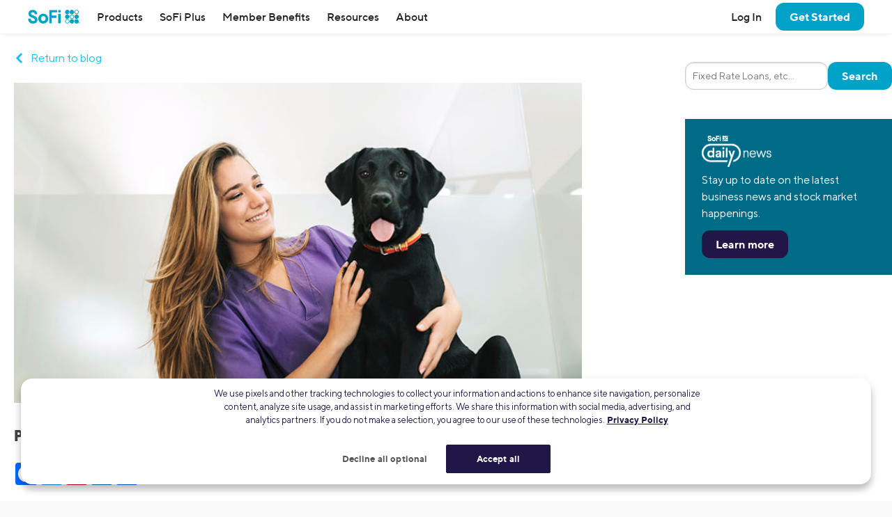

--- FILE ---
content_type: text/html; charset=UTF-8
request_url: https://www.sofi.com/blog/petfolk-raises-40m-telehealth-vet-care/
body_size: 23941
content:
<!DOCTYPE html>
<html lang="en" class="no-js s-healthcheck">
<head>
    <meta charset="UTF-8">
  <meta http-equiv="X-UA-Compatible" content="IE=edge">
  <title>Petfolk Raises $40M For Telehealth Vet Care | SoFi</title>
  <meta name="viewport" content="width=device-width, minimum-scale=1, initial-scale=1">
  <meta name="theme-color" content="#ffffff">
  <link rel="stylesheet" type="text/css" href="https://d32ijn7u0aqfv4.cloudfront.net/libraries/wp-react/master-4564/builder-css/builder.min.css">  <meta name='robots' content='index, follow, max-image-preview:large, max-snippet:-1, max-video-preview:-1' />
    <script type="355b4f8aa364f7c41ee0c2a3-text/javascript">
      // Set geolocation EU region code for testing
      // See: https://developer.onetrust.com/onetrust/docs/custom-geolocation-integration
      if (window.location.pathname === '/onetrust-module-eu-tests/') {
        var OneTrust = {
          geolocationResponse: {
            stateCode: 'AT', // Austria
            countryCode: 'AUT', // Austria
            regionCode: 'EU'
          }
        };
      }
    </script>
  
	<!-- This site is optimized with the Yoast SEO Premium plugin v26.2 (Yoast SEO v26.2) - https://yoast.com/wordpress/plugins/seo/ -->
	<meta name="description" content="Petfolk, a tech-enabled veterinary practice, just recently announced a $40 million Series A round." />
	<link rel="canonical" href="https://www.sofi.com/blog/petfolk-raises-40m-telehealth-vet-care/" />
	<meta property="og:locale" content="en_US" />
	<meta property="og:type" content="article" />
	<meta property="og:title" content="Petfolk Raises $40M For Telehealth Vet Care | SoFi" />
	<meta property="og:description" content="Petfolk, a tech-enabled veterinary practice, just recently announced a $40 million Series A round." />
	<meta property="og:url" content="https://www.sofi.com/blog/petfolk-raises-40m-telehealth-vet-care/" />
	<meta property="og:site_name" content="SoFi" />
	<meta property="article:publisher" content="https://www.facebook.com/SoFi" />
	<meta property="article:published_time" content="2022-08-26T12:00:22+00:00" />
	<meta property="og:image" content="https://d32ijn7u0aqfv4.cloudfront.net/wp/wp-content/uploads/20181029110300/Blond-Veterinarian-Smiles-With-Black-Lab_SLR18103_How_To_Pay_Off_Veterinary_School_Debt_1397850_Stocksy_780x440.jpg" />
	<meta property="og:image:width" content="780" />
	<meta property="og:image:height" content="440" />
	<meta property="og:image:type" content="image/jpeg" />
	<meta name="author" content="James Flippin" />
	<meta name="twitter:card" content="summary_large_image" />
	<meta name="twitter:creator" content="@SoFi" />
	<meta name="twitter:site" content="@SoFi" />
	<meta name="twitter:label1" content="Written by" />
	<meta name="twitter:data1" content="James Flippin" />
	<meta name="twitter:label2" content="Est. reading time" />
	<meta name="twitter:data2" content="3 minutes" />
	<!-- / Yoast SEO Premium plugin. -->


<link rel='dns-prefetch' href='//ajax.googleapis.com' />
<link rel='dns-prefetch' href='//cdn.jsdelivr.net' />
<link rel='dns-prefetch' href='//d32ijn7u0aqfv4.cloudfront.net' />
<link rel='dns-prefetch' href='//wordpress.sofi.com' />
<link rel="alternate" type="application/rss+xml" title="SoFi &raquo; Feed" href="https://www.sofi.com/feed/" />
  <script type="355b4f8aa364f7c41ee0c2a3-text/javascript">
    (function(h,o,u,n,d) {
      h=h[d]=h[d]||{q:[],onReady:function(c){h.q.push(c)}}
      d=o.createElement(u);d.async=1;d.src=n
      n=o.getElementsByTagName(u)[0];n.parentNode.insertBefore(d,n)
    })(window,document,'script','https://www.datadoghq-browser-agent.com/us1/v6/datadog-rum.js','DD_RUM')
    DD_RUM.onReady(function() {
      DD_RUM.init({
        clientToken: 'pub346aa021e965843c43f563f0bf19854f',
        applicationId: 'fe840617-2662-4673-a92b-f6ef57f384ad',
        service: 'wordpress',
        env: 'production',
        site: 'datadoghq.com',
        sessionReplaySampleRate: 0,
        trackLongTasks: true,
        trackResources: true,
      })
    })
  </script>
      <script src=https://cdn.cookielaw.org/scripttemplates/otSDKStub.js type="355b4f8aa364f7c41ee0c2a3-text/javascript" charset="UTF-8" data-domain-script=24cdcf72-0bb7-4281-832f-a3c0971510ee>
    </script>
    <script type="355b4f8aa364f7c41ee0c2a3-text/javascript">
      function initPrivacyOptionsLink() {
        // When the user is unauthenticated, update the "Your privacy options" link in the footer to open the OneTrust privacy modal
        // instead of take the user to their SoFi privacy preferences in profile settings
        const privacyOptionsLink = document.querySelector('#privacy-options-link');
        // There is no easy way to test this locally; test within kraken or staging

        fetch("/verify-session?returnBody=true&nocache=true")
        .then((response) => { return response.json(); } )
        .then((jsonData) => {
          if(!jsonData.isSessionAlive){
            privacyOptionsLink.addEventListener('click', function(event) {
              // Prevent the default link behavior. The browser will not take the user to their SoFi privacy preferences in profile settings
              event.preventDefault();

              // Open the OneTrust privacy modal
              // See: https://developer.onetrust.com/onetrust/docs/javascript-api#show-preference-center
              window.OneTrust.ToggleInfoDisplay();
            });
          }
        });
      }
      document.addEventListener('DOMContentLoaded', initPrivacyOptionsLink);

      function OptanonWrapper() {
        /**
         * When a user navigates to a new page, switches tabs, closes the tab, minimizes or closes the browser, or, on mobile, switches from the browser
         * to a different app, opt the user into cookies if they haven't interacted with the cookie banner CTAs.
         * See: https://developer.mozilla.org/en-US/docs/Web/API/Document/visibilitychange_event#sending_end-of-session_analytics_on_transitioning_to_hidden
         */
        function optUserIntoCookiesIfCTAsNotClicked() {
          if (document.visibilityState !== 'hidden') {
            return;
          }

          // https://developer.onetrust.com/onetrust/docs/javascript-api#is-optanonalertboxclosed-cookie-set
          const userClickedCTA = OneTrust.IsAlertBoxClosed();
          // https://developer.mozilla.org/en-US/docs/Web/API/Navigator/globalPrivacyControl
          const isGPCEnabled = navigator.globalPrivacyControl === true;

          if (!userClickedCTA && !isGPCEnabled) {
            // If the user didn't click either of the CTAs, and the user has not enabled GPC in their browser, opt the user into cookies
            // See documentation for OneTrust.AllowAll: https://developer.onetrust.com/onetrust/docs/javascript-api#allow-all-consent
            window.OneTrust.AllowAll();
          } else if (isGPCEnabled) {
            // Respect the user's browser setting for GPC
            // See documentation for OneTrust.RejectAll: https://developer.onetrust.com/onetrust/docs/javascript-api#reject-all-consent
            window.OneTrust.RejectAll();
          }
        }
        window.addEventListener('visibilitychange', optUserIntoCookiesIfCTAsNotClicked);
        window.addEventListener('pagehide', optUserIntoCookiesIfCTAsNotClicked);

        // Any logged out page in sofi.com/learn with the query parameter ?privacy_options=true should automatically open the OneTrust preference center
        if (window.location.search.indexOf('privacy_options=true') !== -1) {
          // See documentation for OneTrust.ToggleInfoDisplay: https://developer.onetrust.com/onetrust/docs/javascript-api#show-preference-center
          window.OneTrust.ToggleInfoDisplay();
        }
      }
    </script>
    <script type="355b4f8aa364f7c41ee0c2a3-text/javascript">
      var mainDomain = document.location.hostname.match(/(([^.\/]+\.[^.\/]{2,3}\.[^.\/]{2})|(([^.\/]+\.)[^.\/]{2,4}))(\/.*)?$/)[1]; try{dataLayer.push({'baseDomain': mainDomain.toLowerCase()});}catch(err){ dataLayer = [{'baseDomain': mainDomain.toLowerCase()}];} (function(w,d,s,l,i){w[l]=w[l]||[];w[l].push({'gtm.start': new Date().getTime(),event:'gtm.js'});var f=d.getElementsByTagName(s)[0], j=d.createElement(s),dl=l!='dataLayer'?'&l='+l:'';j.async=true;j.src= '//www.googletagmanager.com/gtm.js?id='+i+dl;f.parentNode.insertBefore(j,f); })(window,document,'script','dataLayer','GTM-WLSZML');
  </script>
  <style id='wp-img-auto-sizes-contain-inline-css' type='text/css'>
img:is([sizes=auto i],[sizes^="auto," i]){contain-intrinsic-size:3000px 1500px}
/*# sourceURL=wp-img-auto-sizes-contain-inline-css */
</style>
<link rel='stylesheet' id='soficss-css' href='https://d32ijn7u0aqfv4.cloudfront.net/dist/css/sofi.b16a7b53.css' type='text/css' media='all' />
<style id='classic-theme-styles-inline-css' type='text/css'>
/*! This file is auto-generated */
.wp-block-button__link{color:#fff;background-color:#32373c;border-radius:9999px;box-shadow:none;text-decoration:none;padding:calc(.667em + 2px) calc(1.333em + 2px);font-size:1.125em}.wp-block-file__button{background:#32373c;color:#fff;text-decoration:none}
/*# sourceURL=/wp-includes/css/classic-themes.min.css */
</style>
<script type="355b4f8aa364f7c41ee0c2a3-text/javascript" src="//ajax.googleapis.com/ajax/libs/jquery/3.6.0/jquery.min.js" id="jquery-js"></script>
<script type="355b4f8aa364f7c41ee0c2a3-text/javascript" src="//cdn.jsdelivr.net/npm/js-cookie@2/src/js.cookie.min.js" id="js-cookie-js"></script>

<!-- be_ixf, sdk, gho-->
<meta name="be:sdk" content="php_sdk_1.5.10" />
<meta name="be:timer" content="52ms" />
<meta name="be:orig_url" content="https%3A%2F%2Fwww.sofi.com%2Fblog%2Fpetfolk-raises-40m-telehealth-vet-care%2F" />
<meta name="be:norm_url" content="https%3A%2F%2Fwww.sofi.com%2Fblog%2Fpetfolk-raises-40m-telehealth-vet-care%2F" />
<meta name="be:capsule_url" content="https%3A%2F%2Fixfd1-api.bc0a.com%2Fapi%2Fixf%2F1.0.0%2Fget_capsule%2Ff00000000299355%2F937334165" />
<meta name="be:api_dt" content="py_2025;pm_05;pd_01;ph_09;pmh_39;p_epoch:1746092358490" />
<meta name="be:mod_dt" content="py_2025;pm_05;pd_01;ph_09;pmh_39;p_epoch:1746092358490" />
<meta name="be:diag" content="h8RFnUqh9wF83AKnp0eCXr+E331+mklmKAXrzli1wiB1XQzMWrOErhD4oQbEtz3P5pfeQnaYQwvj/4ZTVK1e9DAOI5mDXL67OJXr33nmiCLompyGu8sUehUcBLtWeZ3UYXDWaczaj/3NfVe/X4bnLfsxBcsLscG+57vfcq4yoMjQAiaSDhm+HZcFVs9FugrPtmQoeXgO3CpGodXWr3K5kkjR/uXzt8BKjRmIVG6+U05mGfKZ2wVCqNdeXAkXMBwrKxehrWwI42+upy348iA0fxmXoUOJ1K3i2rHkz7ESW9EYyxuu8lvFGkdUixGrm7vvbDanGF0zbf7X9nmnFo05elOu6JN9Ii/X1ycCJ7sA6h6FT+/N7jfNOF9mZWqFr/e8fOPoOTOv6+Bq+BV1Bx6H1DtNMdXAbAsFhuZ+b+ILbjS8Cpz0SQFIIc6tGirYVjxj7T/kqS12psqRhM8zwsEzBZ5iL8r6RVbH41HZuEdzkym3CJ46RqCqPupp4IaM4B1fnOoSMgyAE/t3w3OJSN3tLizX+Xu4sn5I4ja3QSf5dO+Z87uvi+HO4H4IZ7fCAUh/x5Ts5709x5UBEF77Dsb9SRxHKOF+aPOgbhJOu4CHcw1ud1LBKz5qTuOea/v4b2FXTcLvLpAC2voQf6/[base64]/iEGY9cGBJEIHjtFVWfClOIoLL8OVGvuV4xbKUc5RuF7+TgBMV6vY9yqVhV0XmD6K4UgKzjCPNmq9nVAcM75/GD6Jo4teLY8IlcgHuSZ1g0giQNEFfohp8LsNIifS9UxzckZ+F5to0cK6xItLHtIePUxF8WUZ3j9R3EVZdzJ2BdaouzLuJMjO6dG4GFo3Cr+T6JX0DssutcaMYluiu8Po0TXRgTBEG2KT0niZRLBQkT7iZWH6Q8bCjry/F4opdvyczaEp6RSxSBxn6T1sQPNg2oJgqV5c08fcG57w0+GLZTsu/pLVmJ5N0lqe5Ap9KQm3eG5Ppm376ZUfUr/eBqCY3pnEk/v5iFHOQxNbkwUX7erWOkxVr3gg4lAQEoPE8mcT6n8ZeH5L0Ck1ibajVUmiPsQoEYO8Snh7v++3hqZ/QG/huL7qjOJ5ndcBgEgwXNBDGfx5y75ZSs8h47Kz6+zPBmTyzkiQ9DeEtQNvBocR0WfYjiUwD4LWt/anllm9ZMS1VeHv62FmcJia1E126NCsWxGtugBaAxMBRqJHeUdPnG3pm8AaRdUHBn2Cn5REZoz91PEIqM45t2DcGPdtng/lMO7ROh76f/Aldgg37lJRNfxyueWAEIH8Tl2RVDQPYsjGpMv3DlT3HCh9PqiIBSX4KtK9jIBxlLOwcsqGHnyQBsOL24lglNHcBRYNO/DELg9P37PIlPug49G0D1lbQ9w7uqexIMn61r7alNBu1JaW3rhHNB0Ockf+/RqgpbqRii73IBjAhtSrkfr/g+hRtWuE4y9XZyxi+NOtg125bfVysmEWlz3Lwvxuktz/4tJb9wPYakmTGRmwj75GDNDEu0qlGuaX4ruZGyDIcAld+YU3Keo3rqa2w33II2W9Bs9ntSdNlrlzHlxFmsjEG0g1FzuL98NDXikuNs/NVZYTyab4U7bay27Sc6esap2Ao2+7o2nbQxAYJJxbasHql03b+i6VbW0zbK7S+0tjOi86w4TzqH5R+S9MYg6NAgsCsxBlnQjMXaXwF0meg6C1yvaF/rkMUHBIXQb+3i//FROXt/+WhoZ1aJAMeexXCHke4qQNfsR32WsGZHmTB9iQeF5Y3TDSOPmkW3A1s2xgWT8qRid6H4izgMC+tESzVhV/Q8DdB/tS/CTJ43UyYE5kvHUaitq+1S2rNE1hsdEcE9LaVlMaY1mC5LsRDL4bEtXAmJpoHbc689lKJltP5V9xY8JgyQl4/qzcJ8MLAR9WLQP2IrAkzXoqvCR/ubC+ORpaox9ILZK9YE3csopoJSwwcw/ilM+J/gN09wmnhcW6RU+EBMUdm0dwSnayFNy5nQqLJ/VhqmTx20qDdF+/+g/LPStk/lp14jQ2vPd6NMfsMRwgLPvYNukMBE4Ye5/pWJmRaVFqPPJC+TjVEJPZcUAKUlYVgZtNKI/fnEVWU7mBG+koRNBtY1HwqN3g+k+J1hC8iAWOuwuUItU4KImYk7gToXn9VpHGznEual4ZtaXY94PyB5TOXrVi0QSKB3jNpLgY9jRPhlUv/c9hhEi7ZnhW1gB8ouxvnUCLtsfmqf1STrzWzGHtEJa+InWI3H2OoUpuMdEr0h++npBFKs++Snw9rw2+vLthCBpsjKnr4sP82IuTkjNw334yEEos4pGwAgTk/d5IVxOjHciXGrDz8BjhF+rNti0SJMXXKeKiRDTQ8tp/puJddfftKOkBAIprQJYNzBVhIsuGG50OFTZvMQnGqsv7CErvn24poMxT8/ftkoM6MraavECbWDIpQVK46aH/UzWCI23NFI8VDXzSDzLlcJH3lwPdWMn89I7y8CWqf/XJ0X/itTSBYcnLcgLe+bjJ61kxF7tknG7N5p3L331bQ=" />
<meta name="be:messages" content="false" />
<style>
.be-ix-link-block {}
</style>
  <link rel="profile" href="https://gmpg.org/xfn/11" />
  <link rel="icon" type="image/x-icon" href="https://www.sofi.com/favicon.ico" />    <!-- Start VWO Async SmartCode -->
    <link rel="preconnect" href="https://dev.visualwebsiteoptimizer.com" />
    <script type="355b4f8aa364f7c41ee0c2a3-text/javascript" id='vwoCode'>
        window._vwo_code || (function() {
            var account_id=916883,
                version=2.1,
                settings_tolerance=2000,
                hide_element='body',
                hide_element_style = 'opacity:0 !important;filter:alpha(opacity=0) !important;background:none !important',
                /* DO NOT EDIT BELOW THIS LINE */
                f=false,w=window,d=document,v=d.querySelector('#vwoCode'),cK='_vwo_'+account_id+'_settings',cc={};try{var c=JSON.parse(localStorage.getItem('_vwo_'+account_id+'_config'));cc=c&&typeof c==='object'?c:{}}catch(e){}var stT=cc.stT==='session'?w.sessionStorage:w.localStorage;code={use_existing_jquery:function(){return typeof use_existing_jquery!=='undefined'?use_existing_jquery:undefined},library_tolerance:function(){return typeof library_tolerance!=='undefined'?library_tolerance:undefined},settings_tolerance:function(){return cc.sT||settings_tolerance},hide_element_style:function(){return'{'+(cc.hES||hide_element_style)+'}'},hide_element:function(){if(performance.getEntriesByName('first-contentful-paint')[0]){return''}return typeof cc.hE==='string'?cc.hE:hide_element},getVersion:function(){return version},finish:function(e){if(!f){f=true;var t=d.getElementById('_vis_opt_path_hides');if(t)t.parentNode.removeChild(t);if(e)(new Image).src='https://dev.visualwebsiteoptimizer.com/ee.gif?a='+account_id+e}},finished:function(){return f},addScript:function(e){var t=d.createElement('script');t.type='text/javascript';if(e.src){t.src=e.src}else{t.text=e.text}d.getElementsByTagName('head')[0].appendChild(t)},load:function(e,t){var i=this.getSettings(),n=d.createElement('script'),r=this;t=t||{};if(i){n.textContent=i;d.getElementsByTagName('head')[0].appendChild(n);if(!w.VWO||VWO.caE){stT.removeItem(cK);r.load(e)}}else{var o=new XMLHttpRequest;o.open('GET',e,true);o.withCredentials=!t.dSC;o.responseType=t.responseType||'text';o.onload=function(){if(t.onloadCb){return t.onloadCb(o,e)}if(o.status===200){_vwo_code.addScript({text:o.responseText})}else{_vwo_code.finish('&e=loading_failure:'+e)}};o.onerror=function(){if(t.onerrorCb){return t.onerrorCb(e)}_vwo_code.finish('&e=loading_failure:'+e)};o.send()}},getSettings:function(){try{var e=stT.getItem(cK);if(!e){return}e=JSON.parse(e);if(Date.now()>e.e){stT.removeItem(cK);return}return e.s}catch(e){return}},init:function(){if(d.URL.indexOf('__vwo_disable__')>-1)return;var e=this.settings_tolerance();w._vwo_settings_timer=setTimeout(function(){_vwo_code.finish();stT.removeItem(cK)},e);var t;if(this.hide_element()!=='body'){t=d.createElement('style');var i=this.hide_element(),n=i?i+this.hide_element_style():'',r=d.getElementsByTagName('head')[0];t.setAttribute('id','_vis_opt_path_hides');v&&t.setAttribute('nonce',v.nonce);t.setAttribute('type','text/css');if(t.styleSheet)t.styleSheet.cssText=n;else t.appendChild(d.createTextNode(n));r.appendChild(t)}else{t=d.getElementsByTagName('head')[0];var n=d.createElement('div');n.style.cssText='z-index: 2147483647 !important;position: fixed !important;left: 0 !important;top: 0 !important;width: 100% !important;height: 100% !important;background: white !important;';n.setAttribute('id','_vis_opt_path_hides');n.classList.add('_vis_hide_layer');t.parentNode.insertBefore(n,t.nextSibling)}var o='https://dev.visualwebsiteoptimizer.com/j.php?a='+account_id+'&u='+encodeURIComponent(d.URL)+'&vn='+version;if(w.location.search.indexOf('_vwo_xhr')!==-1){this.addScript({src:o})}else{this.load(o+'&x=true')}}};w._vwo_code=code;code.init();})();
    </script>
    <!-- End VWO Async SmartCode -->
    <style type="text/css"></style><style media="print" type="text/css">div.faq_answer { display: block!important; }p.faq_nav { display: none; }</style>  <style id='global-styles-inline-css' type='text/css'>
:root{--wp--preset--aspect-ratio--square: 1;--wp--preset--aspect-ratio--4-3: 4/3;--wp--preset--aspect-ratio--3-4: 3/4;--wp--preset--aspect-ratio--3-2: 3/2;--wp--preset--aspect-ratio--2-3: 2/3;--wp--preset--aspect-ratio--16-9: 16/9;--wp--preset--aspect-ratio--9-16: 9/16;--wp--preset--color--black: #000000;--wp--preset--color--cyan-bluish-gray: #abb8c3;--wp--preset--color--white: #ffffff;--wp--preset--color--pale-pink: #f78da7;--wp--preset--color--vivid-red: #cf2e2e;--wp--preset--color--luminous-vivid-orange: #ff6900;--wp--preset--color--luminous-vivid-amber: #fcb900;--wp--preset--color--light-green-cyan: #7bdcb5;--wp--preset--color--vivid-green-cyan: #00d084;--wp--preset--color--pale-cyan-blue: #8ed1fc;--wp--preset--color--vivid-cyan-blue: #0693e3;--wp--preset--color--vivid-purple: #9b51e0;--wp--preset--gradient--vivid-cyan-blue-to-vivid-purple: linear-gradient(135deg,rgb(6,147,227) 0%,rgb(155,81,224) 100%);--wp--preset--gradient--light-green-cyan-to-vivid-green-cyan: linear-gradient(135deg,rgb(122,220,180) 0%,rgb(0,208,130) 100%);--wp--preset--gradient--luminous-vivid-amber-to-luminous-vivid-orange: linear-gradient(135deg,rgb(252,185,0) 0%,rgb(255,105,0) 100%);--wp--preset--gradient--luminous-vivid-orange-to-vivid-red: linear-gradient(135deg,rgb(255,105,0) 0%,rgb(207,46,46) 100%);--wp--preset--gradient--very-light-gray-to-cyan-bluish-gray: linear-gradient(135deg,rgb(238,238,238) 0%,rgb(169,184,195) 100%);--wp--preset--gradient--cool-to-warm-spectrum: linear-gradient(135deg,rgb(74,234,220) 0%,rgb(151,120,209) 20%,rgb(207,42,186) 40%,rgb(238,44,130) 60%,rgb(251,105,98) 80%,rgb(254,248,76) 100%);--wp--preset--gradient--blush-light-purple: linear-gradient(135deg,rgb(255,206,236) 0%,rgb(152,150,240) 100%);--wp--preset--gradient--blush-bordeaux: linear-gradient(135deg,rgb(254,205,165) 0%,rgb(254,45,45) 50%,rgb(107,0,62) 100%);--wp--preset--gradient--luminous-dusk: linear-gradient(135deg,rgb(255,203,112) 0%,rgb(199,81,192) 50%,rgb(65,88,208) 100%);--wp--preset--gradient--pale-ocean: linear-gradient(135deg,rgb(255,245,203) 0%,rgb(182,227,212) 50%,rgb(51,167,181) 100%);--wp--preset--gradient--electric-grass: linear-gradient(135deg,rgb(202,248,128) 0%,rgb(113,206,126) 100%);--wp--preset--gradient--midnight: linear-gradient(135deg,rgb(2,3,129) 0%,rgb(40,116,252) 100%);--wp--preset--font-size--small: 13px;--wp--preset--font-size--medium: 20px;--wp--preset--font-size--large: 36px;--wp--preset--font-size--x-large: 42px;--wp--preset--spacing--20: 0.44rem;--wp--preset--spacing--30: 0.67rem;--wp--preset--spacing--40: 1rem;--wp--preset--spacing--50: 1.5rem;--wp--preset--spacing--60: 2.25rem;--wp--preset--spacing--70: 3.38rem;--wp--preset--spacing--80: 5.06rem;--wp--preset--shadow--natural: 6px 6px 9px rgba(0, 0, 0, 0.2);--wp--preset--shadow--deep: 12px 12px 50px rgba(0, 0, 0, 0.4);--wp--preset--shadow--sharp: 6px 6px 0px rgba(0, 0, 0, 0.2);--wp--preset--shadow--outlined: 6px 6px 0px -3px rgb(255, 255, 255), 6px 6px rgb(0, 0, 0);--wp--preset--shadow--crisp: 6px 6px 0px rgb(0, 0, 0);}:where(.is-layout-flex){gap: 0.5em;}:where(.is-layout-grid){gap: 0.5em;}body .is-layout-flex{display: flex;}.is-layout-flex{flex-wrap: wrap;align-items: center;}.is-layout-flex > :is(*, div){margin: 0;}body .is-layout-grid{display: grid;}.is-layout-grid > :is(*, div){margin: 0;}:where(.wp-block-columns.is-layout-flex){gap: 2em;}:where(.wp-block-columns.is-layout-grid){gap: 2em;}:where(.wp-block-post-template.is-layout-flex){gap: 1.25em;}:where(.wp-block-post-template.is-layout-grid){gap: 1.25em;}.has-black-color{color: var(--wp--preset--color--black) !important;}.has-cyan-bluish-gray-color{color: var(--wp--preset--color--cyan-bluish-gray) !important;}.has-white-color{color: var(--wp--preset--color--white) !important;}.has-pale-pink-color{color: var(--wp--preset--color--pale-pink) !important;}.has-vivid-red-color{color: var(--wp--preset--color--vivid-red) !important;}.has-luminous-vivid-orange-color{color: var(--wp--preset--color--luminous-vivid-orange) !important;}.has-luminous-vivid-amber-color{color: var(--wp--preset--color--luminous-vivid-amber) !important;}.has-light-green-cyan-color{color: var(--wp--preset--color--light-green-cyan) !important;}.has-vivid-green-cyan-color{color: var(--wp--preset--color--vivid-green-cyan) !important;}.has-pale-cyan-blue-color{color: var(--wp--preset--color--pale-cyan-blue) !important;}.has-vivid-cyan-blue-color{color: var(--wp--preset--color--vivid-cyan-blue) !important;}.has-vivid-purple-color{color: var(--wp--preset--color--vivid-purple) !important;}.has-black-background-color{background-color: var(--wp--preset--color--black) !important;}.has-cyan-bluish-gray-background-color{background-color: var(--wp--preset--color--cyan-bluish-gray) !important;}.has-white-background-color{background-color: var(--wp--preset--color--white) !important;}.has-pale-pink-background-color{background-color: var(--wp--preset--color--pale-pink) !important;}.has-vivid-red-background-color{background-color: var(--wp--preset--color--vivid-red) !important;}.has-luminous-vivid-orange-background-color{background-color: var(--wp--preset--color--luminous-vivid-orange) !important;}.has-luminous-vivid-amber-background-color{background-color: var(--wp--preset--color--luminous-vivid-amber) !important;}.has-light-green-cyan-background-color{background-color: var(--wp--preset--color--light-green-cyan) !important;}.has-vivid-green-cyan-background-color{background-color: var(--wp--preset--color--vivid-green-cyan) !important;}.has-pale-cyan-blue-background-color{background-color: var(--wp--preset--color--pale-cyan-blue) !important;}.has-vivid-cyan-blue-background-color{background-color: var(--wp--preset--color--vivid-cyan-blue) !important;}.has-vivid-purple-background-color{background-color: var(--wp--preset--color--vivid-purple) !important;}.has-black-border-color{border-color: var(--wp--preset--color--black) !important;}.has-cyan-bluish-gray-border-color{border-color: var(--wp--preset--color--cyan-bluish-gray) !important;}.has-white-border-color{border-color: var(--wp--preset--color--white) !important;}.has-pale-pink-border-color{border-color: var(--wp--preset--color--pale-pink) !important;}.has-vivid-red-border-color{border-color: var(--wp--preset--color--vivid-red) !important;}.has-luminous-vivid-orange-border-color{border-color: var(--wp--preset--color--luminous-vivid-orange) !important;}.has-luminous-vivid-amber-border-color{border-color: var(--wp--preset--color--luminous-vivid-amber) !important;}.has-light-green-cyan-border-color{border-color: var(--wp--preset--color--light-green-cyan) !important;}.has-vivid-green-cyan-border-color{border-color: var(--wp--preset--color--vivid-green-cyan) !important;}.has-pale-cyan-blue-border-color{border-color: var(--wp--preset--color--pale-cyan-blue) !important;}.has-vivid-cyan-blue-border-color{border-color: var(--wp--preset--color--vivid-cyan-blue) !important;}.has-vivid-purple-border-color{border-color: var(--wp--preset--color--vivid-purple) !important;}.has-vivid-cyan-blue-to-vivid-purple-gradient-background{background: var(--wp--preset--gradient--vivid-cyan-blue-to-vivid-purple) !important;}.has-light-green-cyan-to-vivid-green-cyan-gradient-background{background: var(--wp--preset--gradient--light-green-cyan-to-vivid-green-cyan) !important;}.has-luminous-vivid-amber-to-luminous-vivid-orange-gradient-background{background: var(--wp--preset--gradient--luminous-vivid-amber-to-luminous-vivid-orange) !important;}.has-luminous-vivid-orange-to-vivid-red-gradient-background{background: var(--wp--preset--gradient--luminous-vivid-orange-to-vivid-red) !important;}.has-very-light-gray-to-cyan-bluish-gray-gradient-background{background: var(--wp--preset--gradient--very-light-gray-to-cyan-bluish-gray) !important;}.has-cool-to-warm-spectrum-gradient-background{background: var(--wp--preset--gradient--cool-to-warm-spectrum) !important;}.has-blush-light-purple-gradient-background{background: var(--wp--preset--gradient--blush-light-purple) !important;}.has-blush-bordeaux-gradient-background{background: var(--wp--preset--gradient--blush-bordeaux) !important;}.has-luminous-dusk-gradient-background{background: var(--wp--preset--gradient--luminous-dusk) !important;}.has-pale-ocean-gradient-background{background: var(--wp--preset--gradient--pale-ocean) !important;}.has-electric-grass-gradient-background{background: var(--wp--preset--gradient--electric-grass) !important;}.has-midnight-gradient-background{background: var(--wp--preset--gradient--midnight) !important;}.has-small-font-size{font-size: var(--wp--preset--font-size--small) !important;}.has-medium-font-size{font-size: var(--wp--preset--font-size--medium) !important;}.has-large-font-size{font-size: var(--wp--preset--font-size--large) !important;}.has-x-large-font-size{font-size: var(--wp--preset--font-size--x-large) !important;}
/*# sourceURL=global-styles-inline-css */
</style>
</head>

<body class="wp-singular post-template-default single single-post postid-132773 single-format-standard wp-theme-sofi-v4 wp-child-theme-sofi-wp-baby l-body-max-page-width post-petfolk-raises-40m-telehealth-vet-care">
  <div class="header-wrapper" id="header-wrapper">
    <div class="branch-journeys-top"></div>
    
    <div id="global-top-nav" class="global-nav-wrap">
      <!-- insertion point for branch app download banner -->
  <header class="global-header" role="banner">
    <nav class="nav-bar">
              <button aria-label="Toggle menu" class="link hamburger-button u-hide@desktop" id="toggleMenu" onclick="if (!window.__cfRLUnblockHandlers) return false; window.toggleMenu()" type="button" data-cf-modified-355b4f8aa364f7c41ee0c2a3-="">
          <!-- TODO: Add SVG to SVG sprites -->
          <svg class="hamburger-icon" height="1.5rem" width="1.5rem" viewBox="0 0 24 24" fill="currentColor">
            <path d="M23,18 L23,20 L1,20 L1,18 L23,18 Z M23,11 L23,13 L1,13 L1,11 L23,11 Z M23,4 L23,6 L1,6 L1,4 L23,4 Z" />
          </svg>
        </button>
      
      <!-- 1. SOFI LOGO -->
              <a href="/" onclick="if (!window.__cfRLUnblockHandlers) return false; return true" class="nav-bar__logo" data-qa="nav-sofi-logo" id="nav-sofi-logo" data-cf-modified-355b4f8aa364f7c41ee0c2a3-="">
          <img class="icon icon--sofi-logo" alt="SoFi" src="https://d32ijn7u0aqfv4.cloudfront.net/git/svgs/sofi-logo.svg" />
        </a>
      
      <!-- 2. HEADING -->
      
      <!-- 3. MENUS -->
              <ul class="nav-bar__menu nav-bar__menu--main">
          <li class="branch-journeys-top"></li>
          <li class= "nav-bar__user-actions u-hide@desktop l-justified-block@mobile-and-tablet">
                          <a data-ga="nav-link" data-qa="nav-log-in" id="nav-log-in" href="/login/"><strong>Log In</strong></a>
                        <a data-ga="nav-link" data-qa="nav-contact-us" id="nav-contact-us" href="/contact-us/"><strong>Contact Us</strong></a>
          </li>

          <li class="nav-dropdown nav-dropdown--mobile-and-tablet nav-dropdown--desktop">
            <!--
              TODO: Get rid of inline jQuery!!!!!
            -->
            <a href="javascript:void(0);" data-qa="nav-products" id="nav-products" class="nav-dropdown__control" onClick="if (!window.__cfRLUnblockHandlers) return false; event.preventDefault(); sofiUtils.checkScreenWidth('/products/', this);" data-cf-modified-355b4f8aa364f7c41ee0c2a3-="">
              Products
              <span class="right-arrow u-hide@desktop"></span>
            </a>

            <div class="nav-dropdown__content">
              <div class="nav-dropdown__content-inner u-padding-top-none@mobile-and-tablet u-padding-left-none@mobile-and-tablet u-padding-right-none@mobile-and-tablet">
                <div class="col-group cols--full@mobile-and-tablet cols--1-2@desktop cols--gutters-ms@desktop">
                  <div class="col">
                    <div class="nav-dropdown nav-dropdown--mobile-and-tablet">
                      <p class="nav-dropdown__control u-border-bottom-cantaloupe h5" arial-role="button" onClick="if (!window.__cfRLUnblockHandlers) return false; $(this).closest('.nav-dropdown').toggleClass('nav-dropdown--active');" data-qa="nav-borrow" data-cf-modified-355b4f8aa364f7c41ee0c2a3-="">
                        Loans
                        <span class="right-arrow u-hide@desktop"></span>
                      </p>

                      <div class="nav-dropdown__content">
                        <div class="nav-dropdown__content-inner">
                          <div class="col-group cols--full@mobile-and-tablet cols--1-2@desktop cols--gutters-ms@desktop">
                            <div class="col">
                              <p class="h5">
                                <a data-ga="nav-link" data-qa="nav-student-loan-refinancing" id="nav-student-loan-refinancing" href="/refinance-student-loan/" aria-label="Refinance your student loans">
                                  Student Loan Refinancing
                                </a>
                              </p>
                              <ul class="u-vert-child-spacing-xs">
                                <li><a data-ga="nav-link" data-qa="nav-medical-resident-refinancing" id="nav-medical-resident-refinancing" href="/medical-resident-refinance/">Medical Resident Refinancing</a></li>
                                <li><a data-ga="nav-link" data-qa="nav-parent-plus-refinancing" id="nav-parent-plus-refinancing" href="/parent-plus-refinancing/">Parent PLUS Refinancing</a></li>
                                <li><a href="/medical-professional-refinancing/">Medical Professional Refinancing</a></li>
                                <li><a href="/law-mba-degree-refinancing/">Law and MBA Refinancing</a></li>
                                <li><a href="/smart-start/">SmartStart Refinancing</a></li>
                              </ul>

                              <hr class="nav-menu-divider u-hide@desktop" />

                              <p class="h5 u-margin-top-ms@desktop">
                                <a data-ga="nav-link" data-qa="nav-private-student-loans" id="nav-private-student-loans" href="/private-student-loans/">Private Student Loans</a>
                              </p>
                              <ul class="u-vert-child-spacing-xs">
                                <li><a data-ga="nav-link" data-qa="nav-undergraduate-student-loans" id="nav-undergraduate-student-loans" href="/private-student-loans/undergraduate-loans/">Undergraduate Student Loans</a></li>
                                <li><a data-ga="nav-link" data-qa="nav-graduate-student-loans" id="nav-graduate-student-loans" href="/private-student-loans/graduate-loans/">Graduate Student Loans</a></li>
                                <li><a data-ga="nav-link" data-qa="nav-law-school-loans" id="nav-law-school-loans" href="/private-student-loans/law-school-loans/">Law School Loans</a></li>
                                <li><a data-ga="nav-link" data-qa="nav-mba-loans" id="nav-mba-loans" href="/private-student-loans/mba-loans/">MBA Loans</a></li>
                                <li><a data-ga="nav-link" data-qa="nav-health-professions-loans" id="nav-health-professions-loans" href="/private-student-loans/health-professions-loans/">Health Professions Loans</a></li>
                                <li><a data-ga="nav-link" data-qa="nav-parent-student-loans" id="nav-parent-student-loans" href="/private-student-loans/parent-loans/">Parent Student Loans</a></li>
                                <li><a data-ga="nav-link" data-qa="nav-international-student-loans" id="nav-international-student-loans" href="/private-student-loans/international-student-loans/">International Student Loans</a></li>
                              </ul>

                              <hr class="nav-menu-divider u-hide@desktop" />

                              <p class="h5 u-margin-top-ms@desktop">
                                <a data-ga="nav-link" data-qa="nav-home-equity" id="nav-home-equity" href="/home-loans/home-equity-loan/">Home Equity</a>
                              </p>
                              <ul class="u-vert-child-spacing-xs">
                                <li><a data-ga="nav-link" data-qa="nav-home-equity-loans" id="nav-home-equity-loans" href="/home-loans/home-equity-loan/">Home Equity Loans</a></li>
                                <li><a data-ga="nav-link" data-qa="nav-heloc" id="nav-heloc" href="/home-loans/heloc/">HELOC</a></li>
                              </ul>

                              <hr class="nav-menu-divider u-hide@desktop" />
                            </div><!-- /.col -->

                            <div class="col u-margin-top-none@mobile-and-tablet">
                              <p class="h5">
                                <a data-ga="nav-link" data-qa="nav-personal-loans" id="nav-personal-loans" href="/personal-loans/">Personal Loans</a>
                              </p>
                              <ul class="u-vert-child-spacing-xs">
                                <li><a data-ga="nav-link" data-qa="nav-home-improvement-loans" id="nav-home-improvement-loans" href="/personal-loans/home-improvement-loans/">Home Improvement Loans</a></li>
                                <li><a data-ga="nav-link" data-qa="nav-credit-card-consolidation-loans" id="nav-credit-card-consolidation-loans" href="/personal-loans/credit-card-consolidation-loans/">Credit Card Consolidation Loans</a></li>
                                <li><a data-ga="nav-link" data-qa="nav-family-planning-loans" id="nav-family-planning-loans" href="/personal-loans/family-planning/">Family Planning Loans</a></li>
                                <li><a data-ga="nav-link" data-qa="nav-travel-loans" id="nav-travel-loans" href="/personal-loans/vacation-loans/">Travel Loans</a></li>
                                <li><a data-ga="nav-link" data-qa="nav-wedding-loans" id="nav-wedding-loans" href="/personal-loans/wedding-loans/">Wedding Loans</a></li>
                              </ul>
                              <hr class="nav-menu-divider u-hide@desktop" />

                              <p class="h5 u-margin-top-ms@desktop">
                                <a data-ga="nav-link" data-qa="nav-mortgage-loans" id="nav-mortgage-loans" href="/home-loans/mortgage/">Mortgage Loans</a>
                              </p>
                              <ul class="u-vert-child-spacing-xs">
                                <li><a data-ga="nav-link" data-qa="nav-home-purchase" id="nav-home-purchase" href="/home-loans/mortgage/">Home Purchase</a></li>
                                <li><a data-ga="nav-link" data-qa="nav-mortgage-refinance" id="nav-mortgage-refinance" href="/home-loans/mortgage-refinance/">Mortgage Refinance</a></li>
                                <li><a data-ga="nav-link" data-qa="nav-cash-out-refinance" id="nav-cash-out-refinance" href="/home-loans/cash-out-refinance/">Cash-Out Refinance</a></li>
                                <li><a data-ga="nav-link" data-qa="nav-jumbo-loans" id="nav-jumbo-loans" href="/home-loans/jumbo-mortgage-loans/">Jumbo Loans</a></li>
                                <li><a data-ga="nav-link" data-qa="nav-fha-loans" id="nav-fha-loans" href="/home-loans/fha-loans/">FHA Loans</a></li>
                                <li><a data-ga="nav-link" data-qa="nav-va-loans" id="nav-va-loans" href="/home-loans/va-loans/">VA Loans</a></li>
                                <li><a data-ga="nav-link" data-qa="nav-home-mortgage-preapproval"  id="nav-home-mortgage-preapproval"  href="/home-loans/mortgage-preapproval/">Mortgage Preapproval</a></li>
                                <li><a data-ga="nav-link" data-qa="nav-home-mortgage-rates"  id="nav-home-mortgage-rates"  href="/home-loans/mortgage-rates/">Mortgage Rates</a></li>
                              </ul>

                              <hr class="nav-menu-divider u-hide@desktop" />

                              <p class="h5 u-margin-top-ms@desktop">
                                <a data-ga="nav-link" href="/auto-loans/auto-loan-refinance/">Auto Loan Refinance</a>
                              </p>
                            </div><!-- /.col -->
                          </div><!-- /.col-group -->
                        </div>
                      </div>
                    </div>
                  </div><!-- /.col -->

                  <div class="col u-margin-top-none@mobile-and-tablet">
                    <div class="col-group cols--full@mobile-and-tablet cols--1-3@desktop cols--gutters-ms@desktop">
                      <div class="col">
                        <div class="nav-dropdown nav-dropdown--mobile-and-tablet">
                          <!-- TODO: Refactor to use actual button elements -->
                          <p class="nav-dropdown__control u-border-bottom-cantaloupe h5" arial-role="button" onClick="if (!window.__cfRLUnblockHandlers) return false; $(this).closest('.nav-dropdown').toggleClass('nav-dropdown--active');" data-qa="nav-invest" data-cf-modified-355b4f8aa364f7c41ee0c2a3-="">
                            Investing
                            <span class="right-arrow u-hide@desktop"></span>
                          </p>

                          <div class="nav-dropdown__content">
                            <div class="nav-dropdown__content-inner">
                              <p class="h5">
                                <a data-ga="nav-link" data-qa="nav-invest" id="nav-invest" href="/invest/">Invest</a>
                              </p>
                              <ul class="u-vert-child-spacing-xs">
                                <li><a data-ga="nav-link" data-qa="nav-active-investing" id="nav-active-investing" href="/invest/active/">Self-Directed Investing</a></li>
                                <li><a data-ga="nav-link" data-qa="nav-automated-investing" id="nav-automated-investing" href="/invest/automated/">Robo Investing</a></li>
                                <li><a data-ga="nav-link" data-qa="nav-retirement-accounts" id="nav-retirement-accounts" href="/invest/retirement-accounts/">Retirement Accounts (IRAs)</a></li>
                                <li><a data-ga="nav-link" data-qa="nav-retirement-accounts" id="nav-retirement-accounts" href="/invest/stock-trading/">Stock Trading</a></li>
                                <li><a data-ga="nav-link" href="/invest/ipo-investing/">IPO Investing</a></li>
                                <li><a data-ga="nav-link" data-qa="nav-stock-bits" id="nav-stock-bits" href="/invest/fractional-shares/">Fractional Shares</a></li>
                                <li><a data-ga="nav-link" data-qa="nav-etfs" id="nav-etfs" href="/invest/etfs/">ETFs</a></li>
                              </ul>
                            </div>
                          </div>
                        </div><!-- /.nav-dropdown -->

                        <div class="nav-dropdown nav-dropdown--mobile-and-tablet u-margin-top@desktop">
                          <!-- TODO: Refactor to use actual button elements -->
                          <p class="nav-dropdown__control u-border-bottom-cantaloupe h5" arial-role="button" onClick="if (!window.__cfRLUnblockHandlers) return false; $(this).closest('.nav-dropdown').toggleClass('nav-dropdown--active');" data-qa="nav-invest" data-cf-modified-355b4f8aa364f7c41ee0c2a3-="">
                            Credit Cards
                            <span class="right-arrow u-hide@desktop"></span>
                          </p>

                          <div class="nav-dropdown__content">
                            <div class="nav-dropdown__content-inner">
                              <ul class="u-vert-child-spacing-xs">
                                <li class="h5">
                                  <a data-ga="nav-link" href="/credit-card/">Credit Cards</a>
                                </li>
                                <li>
                                  <a data-ga="nav-link" href="/credit-card/everyday-cash/">Everyday Cash Rewards Card</a>
                                </li>
                                <li>
                                  <a data-ga="nav-link" href="/credit-card/essential/">Essential Card</a>
                                </li>
                                <li>
                                  <a data-ga="nav-link" href="/credit-card/unlimited/">Unlimited 2% Card</a>
                                </li>
                              </ul>
                            </div>
                          </div>
                        </div><!-- /.nav-dropdown -->

                        <div class="nav-dropdown nav-dropdown--mobile-and-tablet u-margin-top@desktop">
                          <!-- TODO: Refactor to use actual button elements -->
                          <p class="nav-dropdown__control u-border-bottom-cantaloupe h5" arial-role="button" onClick="if (!window.__cfRLUnblockHandlers) return false; $(this).closest('.nav-dropdown').toggleClass('nav-dropdown--active');" data-qa="nav-invest" data-cf-modified-355b4f8aa364f7c41ee0c2a3-="">
                            Premium Membership
                            <span class="right-arrow u-hide@desktop"></span>
                          </p>

                          <div class="nav-dropdown__content">
                            <div class="nav-dropdown__content-inner">
                              <ul class="u-vert-child-spacing-xs">
                                <li class="h5">
                                  <a data-ga="nav-link" data-qa="nav-sofi-plus" id="nav-plus-products" href="/sofi-plus/">
                                    SoFi Plus
                                  </a>
                                </li>
                                <li>
                              </ul>
                            </div>
                          </div>
                        </div><!-- /.nav-dropdown -->

                      </div><!-- /.col -->

                      <div class="col u-margin-top-none@mobile-and-tablet">
                        <div class="nav-dropdown nav-dropdown--mobile-and-tablet">
                          <p class="nav-dropdown__control u-border-bottom-cantaloupe h5" arial-role="button" onClick="if (!window.__cfRLUnblockHandlers) return false; $(this).closest('.nav-dropdown').toggleClass('nav-dropdown--active');" data-qa="nav-spend" data-cf-modified-355b4f8aa364f7c41ee0c2a3-="">
                            Banking
                            <span class="right-arrow u-hide@desktop"></span>
                          </p>

                          <div class="nav-dropdown__content">
                            <div class="nav-dropdown__content-inner">
                              <ul class="u-vert-child-spacing-xs">
                                <p class="h5">
                                  <a data-ga="nav-link" data-qa="nav-sofi-banking" id="nav-sofi-banking" href="/banking/">Banking</a>
                                </p>
                                <li><a data-ga="nav-link" data-qa="nav-sofi-checking" id="nav-sofi-checking" href="/banking/checking-account/">Checking Account</a></li>
                                <li><a data-ga="nav-link" data-qa="nav-sofi-savings" id="nav-sofi-savings" href="/banking/savings-account/">High Yield Savings Account</a></li>
                                <li><a data-ga="nav-link" data-qa="nav-sofi-money-transfer" id="nav-sofi-money-transfer" href="/banking/international-money-transfer/">International Money Transfers</a></li>
                              </ul>
                            </div>
                          </div>
                        </div><!-- /.nav-dropdown -->

                        <div class="nav-dropdown nav-dropdown--mobile-and-tablet u-margin-top@desktop">
                          <p class="nav-dropdown__control u-border-bottom-cantaloupe h5" arial-role="button" onClick="if (!window.__cfRLUnblockHandlers) return false; $(this).closest('.nav-dropdown').toggleClass('nav-dropdown--active');" data-qa="nav-spend" data-cf-modified-355b4f8aa364f7c41ee0c2a3-="">
                            Crypto
                            <span class="right-arrow u-hide@desktop"></span>
                          </p>

                          <div class="nav-dropdown__content">
                            <div class="nav-dropdown__content-inner">
                              <ul class="u-vert-child-spacing-xs">
                                <p class="h5">
                                  <a data-ga="nav-link" data-qa="nav-sofi-crypto" id="nav-sofi-crypto" href="/crypto/">Crypto</a>
                                </p>
                              </ul>
                            </div>
                          </div>
                        </div><!-- /.nav-dropdown -->

                        <div class="nav-dropdown nav-dropdown--mobile-and-tablet u-margin-top@desktop">
                          <p class="nav-dropdown__control u-border-bottom-cantaloupe h5" arial-role="button" onClick="if (!window.__cfRLUnblockHandlers) return false; $(this).closest('.nav-dropdown').toggleClass('nav-dropdown--active');" data-qa="nav-protect" data-cf-modified-355b4f8aa364f7c41ee0c2a3-="">
                            Insurance
                            <span class="right-arrow u-hide@desktop"></span>
                          </p>

                          <div class="nav-dropdown__content">
                            <div class="nav-dropdown__content-inner">
                              <p class="h5">
                                <a data-ga="nav-link" data-qa="nav-sofi-protect" id="nav-sofi-protect" href="/online-insurance/">Insurance</a>
                              </p>
                              <ul class="u-vert-child-spacing-xs">
                                <li><a data-ga="nav-link" data-qa="nav-auto-insurance" id="nav-auto-insurance"  href="/online-insurance/auto-insurance/">Auto Insurance</a></li>
                                <li><a data-ga="nav-link" data-qa="nav-life-insurance" id="nav-life-insurance" href="/online-insurance/life-insurance/">Life Insurance</a></li>
                                <li><a data-ga="nav-link" data-qa="nav-homeowners-insurance" id="nav-homeowners-insurance" href="/online-insurance/homeowners-insurance/">Homeowners Insurance</a></li>
                                <li><a data-ga="nav-link" data-qa="nav-renters-insurance" id="nav-renters-insurance" href="/online-insurance/renters-insurance/">Renters Insurance</a></li>
                              </ul>

                              <p class="h5 u-margin-top-ms">
                                <a data-ga="nav-link" data-qa="nav-estate-planning" id="nav-estate-planning" href="/online-insurance/estate-planning/">Estate Planning</a>
                              </p>
                            </div>
                          </div>
                        </div><!-- /.nav-dropdown -->
                      </div><!-- /.col -->

                      <div class="col u-margin-top-none@mobile-and-tablet">
                        <div class="nav-dropdown nav-dropdown--mobile-and-tablet">
                          <p class="nav-dropdown__control u-border-bottom-cantaloupe h5" arial-role="button" onClick="if (!window.__cfRLUnblockHandlers) return false; $(this).closest('.nav-dropdown').toggleClass('nav-dropdown--active');" data-qa="nav-protect" data-cf-modified-355b4f8aa364f7c41ee0c2a3-="">
                            Financial Insights
                            <span class="right-arrow u-hide@desktop"></span>
                          </p>

                          <div class="nav-dropdown__content">
                            <div class="nav-dropdown__content-inner">
                              <ul class="u-vert-child-spacing-xs">
                                <li class="h5"><a data-ga="nav-link" data-qa="nav-sofi-relay" id="nav-sofi-relay" href="/financial-insights/">Financial Insights</a></li>
                                <li><a href="/financial-insights/credit-score-monitoring/">Credit Score Monitoring</a></li>
                                <li><a href="/financial-insights/budgeting-and-spending/">Budgeting and Spending</a></li>
                                <li><a href="/financial-insights/property-tracking/">Property Tracking</a></li>
                                <li><a href="/financial-insights/investment-portfolio-summary/">Investment Portfolio Summary</a></li>
                                <li><a href="/financial-insights/debt-summary/">Debt Summary</a></li>
                              </ul>
                            </div>
                          </div>
                        </div><!-- /.nav-dropdown -->

                        <div class="nav-dropdown nav-dropdown--mobile-and-tablet u-margin-top@desktop">
                          <p class="nav-dropdown__control u-border-bottom-cantaloupe h5" arial-role="button" onClick="if (!window.__cfRLUnblockHandlers) return false; $(this).closest('.nav-dropdown').toggleClass('nav-dropdown--active');" data-qa="nav-protect" data-cf-modified-355b4f8aa364f7c41ee0c2a3-="">
                            Business Solutions
                            <span class="right-arrow u-hide@desktop"></span>
                          </p>

                          <div class="nav-dropdown__content">
                            <div class="nav-dropdown__content-inner">
                              <ul class="u-vert-child-spacing-xs">
                                <li class="h5"><a data-ga="nav-link" data-qa="nav-sofi-at-work" id="nav-sofi-at-work" href="/sofi-at-work">SoFi at Work</a></li>
                                <li class="h5">
                                  <a data-ga="nav-link" rel="noreferrer noopener" href="/small-business-loans/">
                                    Small Business Financing
                                  </a>
                                </li>
                                <li>
                                  <a data-ga="nav-link" rel="noreferrer noopener" href="/small-business-loans/business-line-of-credit/">
                                    Line of Credit
                                  </a>
                                </li>
                                <li>
                                  <a data-ga="nav-link" rel="noreferrer noopener" href="/small-business-loans/equipment-financing/">
                                    Equipment Financing
                                  </a>
                                </li>
                                <li>
                                  <a data-ga="nav-link" rel="noreferrer noopener" href="/small-business-loans/startup-business-loans/">
                                    Startup Loans
                                  </a>
                                </li>
                                <li>
                                  <p class="h5">
                                    <a data-ga="nav-link" data-qa="nav-browse-all-products" id="nav-browse-all-products" href="/small-business-checking/">Business Checking</a>
                                  </p>
                                </li>
                                <li>
                                  <a class="h5" data-ga="nav-link" rel="noreferrer noopener" href="/small-business-credit-cards/">
                                    Business Credit Card
                                  </a>
                                </li>
                              </ul>
                            </div>
                          </div>
                        </div><!-- /.nav-dropdown -->

                        <div class="nav-dropdown__content u-margin-top@desktop">
                          <div class="nav-dropdown__content-inner">
                            <p class="h5">
                              <a data-ga="nav-link" data-qa="nav-browse-all-products"  id="nav-browse-all-products"  href="/products/">Browse all products</a>
                            </p>
                          </div>
                        </div><!-- /.nav-dropdown -->
                      </div><!-- /.col -->
                    </div><!-- /.col-group -->
                  </div><!-- /.col -->
                </div><!-- /.col-group -->
              </div><!-- /.nav-dropdown__content-inner -->
            </div><!-- /.nav-dropdown__content -->
          </li>

          <li class="nav-dropdown nav-dropdown--mobile-and-tablet nav-dropdown--desktop">
            <a
              href="/sofi-plus/"
              data-qa="nav-plus-top"
              id="nav-plus-top"
              class="nav-dropdown__control"
            >
              SoFi Plus
            </a>
          </li>
 
          <li class="nav-dropdown nav-dropdown--mobile-and-tablet nav-dropdown--desktop">
            <a href="javascript:void(0);" data-qa="nav-member-benefits" id="nav-member-benefits" class="nav-dropdown__control" onClick="if (!window.__cfRLUnblockHandlers) return false; event.preventDefault(); sofiUtils.checkScreenWidth('/member-benefits/', this);" data-cf-modified-355b4f8aa364f7c41ee0c2a3-="">
              Member Benefits
              <span class="right-arrow u-hide@desktop"></span>
            </a>

            <div class="nav-dropdown__content">
              <div class="nav-dropdown__content-inner">
                <div class="col-group cols--full@mobile-and-tablet cols--1-4-and-3-4@desktop cols--gutters-ms@desktop">
                  <div class="col l-flex-center-vertical">
                    <div class="u-hide@mobile-and-tablet">
                      <p class="eyebrow-header h3">Member Benefits</p>
                      <p>
                        As a SoFi member, you get access
                        to exclusive benefits designed to help
                        set you up for success with your money,
                        community, and career.
                      </p>
                      <p class="u-margin-top-sm">
                        <a href="/member-benefits/" data-qa="nav-see-all-benefits" id="nav-see-all-benefits" class="btn btn--punchout btn--white" data-ga="nav-link">See All Benefits</a>
                      </p>
                    </div>
                  </div><!-- /.col -->

                  <div class="col u-margin-top-none@mobile-and-tablet">
                    <div class="col-group cols--full@mobile-and-tablet cols--1-3@desktop cols--gutters-ms@desktop">
                      <div class="col">

                        <div class="u-position-relative">
                          <p class="h5 nav-sub-section-header">
                            <a href="/rewards/" data-qa="nav-rewards" id="nav-rewards" class="u-expand-active-area" data-ga="nav-link">SoFi Member Rewards</a>
                          </p>
                          <p class="u-hide@mobile-and-tablet">Earn points for making moves toward financial independence—every step of the way.</p>
                        </div>

                        <div class="u-position-relative">
                          <p class="h5 nav-sub-section-header u-margin-top-ms@desktop">
                            <a href="/referral-program/" data-qa="nav-referral-program" id="nav-referral-program" class="u-expand-active-area" data-ga="nav-link">Referral Program</a>
                          </p>
                          <p class="u-hide@mobile-and-tablet">
                            Refer your friends & family to SoFi and get paid.
                          </p>
                        </div>
                        <div class="u-position-relative">
                          <p class="h5 nav-sub-section-header u-margin-top-ms@desktop">
                            <a href="/member-advisory-board/" data-qa="nav-member-advisory-board" id="nav-member-advisory-board" class="u-expand-active-area" data-ga="nav-link">Member Advisory Board</a>
                          </p>
                          <p class="u-hide@mobile-and-tablet">
                            Meet our panel of SoFi Members who provide invaluable feedback across all our products and services.
                          </p>
                        </div>
                      </div><!-- /.col -->

                      <div class="col u-margin-top-none@mobile-and-tablet">
                        <div class="u-position-relative">
                          <p class="h5 nav-sub-section-header">
                            <a href="/sofi-stadium/" data-qa="nav-sofi-stadium" id="nav-sofi-stadium" class="u-expand-active-area" data-ga="nav-link">SoFi Stadium</a>
                          </p>
                          <p class="u-hide@mobile-and-tablet">
                            Members get exclusive SoFi Stadium perks like expedited entry, access to the SoFi Member Lounge, and more.
                          </p>
                        </div>

                        <div class="u-position-relative">
                          <p class="h5 nav-sub-section-header u-margin-top-ms@desktop">
                            <a href="/sofi-plus-experiences/" data-qa="nav-experiences" id="nav-experiences" class="u-expand-active-area" data-ga="nav-link">Member Experiences</a>
                          </p>
                          <p class="u-hide@mobile-and-tablet">SoFi Plus members now get one-of-a-kind entertainment access with SoFi Plus Experiences.</p>
                        </div>
                      </div><!-- /.col -->

                      <div class="col u-margin-top-none@mobile-and-tablet">
                        <div class="u-position-relative">
                          <p class="h5 nav-sub-section-header">
                            <a href="/no-cost-financial-planning/" data-qa="nav-financial-planning" id="nav-financial-planning" class="u-expand-active-area" data-ga="nav-link">Financial Planning</a>
                          </p>
                          <p class="u-hide@mobile-and-tablet">
                            Get personalized advice from a credentialed financial planner.
                          </p>
                        </div>

                        <div class="u-position-relative">
                          <p class="h5 nav-sub-section-header u-margin-top-ms@desktop">
                            <a href="/protect/estate-planning/" data-qa="nav-estate-planning" id="nav-estate-planning" class="u-expand-active-area" data-ga="nav-link">Estate Planning</a>
                          </p>
                          <p class="u-hide@mobile-and-tablet">
                            Members get an exclusive discount on their trust, will or guardianship estate plan.
                          </p>
                        </div>

                        <div class="u-position-relative">
                          <p class="h5 nav-sub-section-header u-margin-top-ms@desktop">
                            <a href="/sofi-travel/" data-qa="nav-estate-planning" id="nav-estate-planning" class="u-expand-active-area" data-ga="nav-link">SoFi Travel</a>
                          </p>
                          <p class="u-hide@mobile-and-tablet">
                            Save and earn rewards as a SoFi Member.
                          </p>
                        </div>
                      </div><!-- /.col -->
                    </div><!-- /.col-group -->

                    <div class="u-hide@desktop u-position-relative">
                      <p class="h5 nav-sub-section-header">
                        <a href="/member-benefits/" data-qa="nav-see-all-benefits" id="nav-see-all-benefits" class="u-expand-active-area" data-ga="nav-link">See All Benefits</a>
                      </p>
                    </div>
                  </div><!-- /.col -->
                </div><!-- /.col-group -->
              </div>
            </div>
          </li>

          <li class="nav-dropdown nav-dropdown--mobile-and-tablet nav-dropdown--desktop">
            <a href="javascript:void(0);" data-qa="nav-resources" id="nav-resources" class="nav-dropdown__control" onClick="if (!window.__cfRLUnblockHandlers) return false; event.preventDefault(); sofiUtils.checkScreenWidth('/learn/', this);" data-cf-modified-355b4f8aa364f7c41ee0c2a3-="">
              Resources
              <span class="right-arrow u-hide@desktop"></span>
            </a>

            <div class="nav-dropdown__content">
              <div class="nav-dropdown__content-inner">
                <div class="col-group cols--full@mobile-and-tablet cols--1-4-and-3-4@desktop cols--gutters-ms@desktop">
                  <div class="col l-flex-center-vertical">
                    <div class="u-hide@mobile-and-tablet">
                      <p class="eyebrow-header h3">Resources</p>
                      <p>Get answers to your questions; plus tools, guides, calculators, & more.</p>
                      <p class="u-margin-top-sm">
                        <a href="/learn/" data-qa="nav-visit-sofi-learn" id="nav-visit-sofi-learn" class="btn btn--punchout btn--white" data-ga="nav-link">Visit SoFi Learn</a>
                      </p>
                    </div>

                    <div class="u-hide@desktop">
                      <p class="u-margin-none">
                        <a data-ga="nav-link" data-qa="nav-visit-sofi-learn" id="nav-visit-sofi-learn" href="/learn/">Visit SoFi Learn</a>
                      </p>
                      <hr class="nav-menu-divider" />
                      <p class="u-margin-none">
                        <a data-ga="nav-link" data-qa="nav-visit-our-blog" id="nav-visit-our-blog" href="/on-the-money/">On the Money</a>
                      </p>
                      <hr class="nav-menu-divider" />
                      <p class="u-margin-none">
                        <a data-ga="nav-link" data-qa="nav-faqs" id="nav-faqs" href="/faq/">FAQs</a>
                      </p>
                      <hr class="nav-menu-divider" />
                      <p class="u-margin-none">
                        <a data-ga="nav-link" data-qa="nav-eligibility-criteria" id="nav-eligibility-criteria" href="/eligibility-criteria/">Eligibility Criteria</a>
                      </p>
                      <hr class="nav-menu-divider" />
                      <p class="u-margin-none">
                        <a data-ga="nav-link" data-qa="nav-research-hub" id="nav-research-hub" href="/research/">Research Hub</a>
                      </p>
                      <hr class="nav-menu-divider" />
                      <p class="u-margin-none">
                        <a data-ga="nav-link" data-qa="nav-fraud-support" id="nav-fraud-support" href="/fraud/">Fraud Support</a>
                      </p>
                    </div>
                  </div><!-- /.col -->

                  <div class="col u-margin-top-none@mobile-and-tablet">
                    <div class="col-group cols--full@mobile-and-tablet cols--1-3@desktop cols--gutters-ms@desktop">
                      <div class="col">
                        <hr class="nav-menu-divider u-hide@desktop" />
                        <p class="h5">Top Resources</p>
                        <ul class="u-vert-child-spacing-xs">
                          <li><a data-ga="nav-link" data-qa="nav-student-loans-help-center" id="nav-student-loans-help-center" href="/student-debt-guide/">Student Debt Guide</a></li>
                          <li><a data-ga="nav-link" data-qa="nav-home-loan-help-center" id="nav-home-loan-help-center" href="/home-loan-help-center/">Mortgage Resource Center</a></li>
                          <li><a data-ga="nav-link" data-qa="nav-fixed-vs-variable-rates" id="nav-fixed-vs-variable-rates" href="/fixed-vs-variable-rate-loans/">Fixed vs. Variable Rates</a></li>
                          <li><a data-ga="nav-link" data-qa="nav-medical-school-refinance-guide" id="nav-medical-school-refinance-guide" href="/medical-student-loan-refinance-guide/">Medical School Refinance Guide</a></li>
                          <li><a data-ga="nav-link" data-qa="nav-investing-101-guide" id="nav-investing-101-guide" href="/investing-101-center/">Investing 101 Guide</a></li>
                          <li><a data-ga="nav-link" data-qa="nav-consolidate-vs-refi" id="nav-consolidate-vs-refi" href="/consolidate-student-loans-vs-refinance/">Consolidate vs. Refi</a></li>
                          <li><a data-ga="nav-link" data-qa="nav-learn-credit-card" id="nav-learn-credit-card" href="/learn/content/credit-card/">Credit Card Resource Hub</a></li>
                        </ul>
                        <p class="u-margin-top-sm u-margin-bottom-none">
                          <a data-ga="nav-link" data-qa="nav-see-all-resources"  id="nav-see-all-resources" href="/learn/">
                            See All Resources
                            <span class="right-arrow u-hide@desktop"></span>
                          </a>
                        </p>
                      </div><!-- /.col -->

                      <div class="col u-margin-top-none@mobile-and-tablet">
                        <hr class="nav-menu-divider u-hide@desktop" />

                        <p class="h5">Top Tools</p>
                        <ul class="u-vert-child-spacing-xs">
                          <li><a data-ga="nav-link" data-qa="nav-student-loan-refinance-calculator" id="nav-student-loan-refinance-calculator" href="/student-loan-refinancing-calculator/">Student Loan Refinance Calculator</a></li>
                          <li><a data-ga="nav-link" data-qa="nav-mortgage-calculator" id="nav-mortgage-calculator" href="/mortgage-calculator/">Mortgage Calculator</a></li>
                          <li><a data-ga="nav-link" data-qa="nav-student-loan-payment-calculator" id="nav-student-loan-payment-calculator" href="/student-loan-calculator/">Student Loan Payment Calculator</a></li>
                          <li><a data-ga="nav-link" data-qa="nav-personal-loan-calculator" id="nav-personal-loan-calculator" href="/personal-loan-calculator/">Personal Loan Calculator</a></li>
                          <li><a data-ga="nav-link" data-qa="nav-student-loan-payoff-calculator" id="nav-student-loan-payoff-calculator" href="/student-loans-payoff-calculator/">Student Loan Payoff Calculator</a></li>
                          <li><a data-ga="nav-link" data-qa="nav-home-affordability-calculator" id="nav-home-affordability-calculator" href="/home-affordability-calculator/">Home Affordability Calculator</a></li>
                          <li><a data-ga="nav-link" data-qa="nav-life-insurance-calculator" id="nav-life-insurance-calculator" href="https://www.ladderlife.com/calculator">Life Insurance Calculator</a></li>
                        </ul>
                        <p class="u-margin-top-sm u-margin-bottom-none">
                          <a data-ga="nav-link" data-qa="nav-see-all-tools" id="nav-see-all-tools" href="/learn/content/tools-calculators/">
                            See All Tools
                            <span class="right-arrow u-hide@desktop"></span>
                          </a>
                        </p>
                      </div><!-- /.col -->

                      <div class="col u-hide@mobile-and-tablet u-margin-top-none@mobile-and-tablet">
                        <hr class="nav-menu-divider u-hide@desktop" />
                        <p class="h5">Learn More</p>
                        <ul class="u-vert-child-spacing-xs">
                          <li><a data-ga="nav-link" data-qa="nav-sofi-daily-newsletter" id="nav-sofi-daily-newsletter" href="/scra-military-benefits/">Military Benefits</a></li>
                          <li><a data-ga="nav-link" data-qa="nav-visit-our-blog" id="nav-visit-our-blog" href="/on-the-money/">On the Money</a></li>
                          <li><a data-ga="nav-link" data-qa="nav-investment-strategy" id="nav-investment-strategy" href="/on-the-money/category/investment-strategy/">Investment Strategy</a></li>
                          <li><a data-ga="nav-link" data-qa="nav-faqs" id="nav-faqs" href="/faq/">FAQs</a></li>
                          <li><a data-ga="nav-link" data-qa="nav-eligibility-criteria" id="nav-eligibility-criteria" href="/eligibility-criteria/">Eligibility Criteria</a></li>
                          <li><a data-ga="nav-link" data-qa="nav-research-hub" id="nav-research-hub" href="/research/">Research Hub</a></li>
                          <li><a data-ga="nav-link" data-qa="nav-fraud-support" id="nav-fraud-support" href="/fraud/">Fraud Support</a></li>
                        </ul>
                      </div><!-- /.col -->
                    </div><!-- /.col-group -->
                  </div><!-- /.col -->
                </div><!-- /.col-group -->
              </div>
            </div>
          </li>

          <li class="nav-dropdown nav-dropdown--mobile-and-tablet nav-dropdown--desktop">
            <a href="javascript:void(0);" data-ga="nav-about" class="link nav-dropdown__control" onClick="if (!window.__cfRLUnblockHandlers) return false; event.preventDefault(); sofiUtils.checkScreenWidth('/our-story/', this);" data-cf-modified-355b4f8aa364f7c41ee0c2a3-="">
              About
              <span class="right-arrow u-hide@desktop"></span>
            </a>

            <div class="nav-dropdown__content">
              <div class="nav-dropdown__content-inner">
                <div class="col-group cols--full@mobile-and-tablet cols--1-4-and-3-4@desktop cols--gutters-ms@desktop">
                  <div class="col l-flex-center-vertical">
                    <div class="u-hide@mobile-and-tablet">
                      <p class="eyebrow-header h3">About Us</p>
                      <p>Learn more about our mission and values, how we started, and what we’ve accomplished since then.</p>
                      <p class="u-margin-top-sm">
                        <a data-ga="nav-link" data-qa="nav-our-story" id="nav-our-story" href="/our-story/" class="btn btn--punchout btn--white">Learn More</a>
                      </p>
                    </div>
                  </div><!-- /.col -->

                  <div class="col u-margin-top-none@mobile-and-tablet">
                    <div class="col-group cols--full cols--gutters-none@mobile-and-tablet cols--gutters-sm@desktop">
                      <div class="col">
                        <p class="u-margin-top-none@mobile-and-tablet u-hide@desktop">
                          <a data-ga="nav-link" data-qa="nav-about-sofi" id="nav-about-sofi" href="/our-story/" class="u-display-block">About Us</a>
                        </p>

                        <div class="col-group cols--full@mobile-and-tablet cols--1-3@desktop cols--gutters-none@mobile-and-tablet cols--gutters-sm@desktop">
                          <div class="col u-position-relative u-margin-top-none@mobile-and-tablet">
                            <p class="h5 nav-sub-section-header">
                              <a href="/our-leadership/" data-qa="nav-how-it-works" id="nav-how-it-works" class="u-expand-active-area" data-ga="nav-link">
                                Our Leadership
                              </a>
                            </p>
                            <p class="u-hide@mobile-and-tablet">
                              Meet the SoFi leadership team and board members.
                            </p>
                          </div><!-- /.col -->

                          <div class="col u-position-relative u-margin-top-none@mobile-and-tablet">
                            <p class="h5 nav-sub-section-header">
                              <a href="/how-it-works/" data-qa="nav-how-it-works" id="nav-how-it-works" class="u-expand-active-area" data-ga="nav-link">
                                How it Works
                              </a>
                            </p>
                            <p class="u-hide@mobile-and-tablet">
                              Read about how SoFi works—and how we can help you reach your financial goals.
                            </p>
                          </div><!-- /.col -->

                          <div class="col u-position-relative u-margin-top-none@mobile-and-tablet">
                            <p class="h5 nav-sub-section-header">
                              <a href="/values/" data-qa="nav-values" id="nav-values" class="u-expand-active-area" data-ga="nav-link">
                                Our Values
                              </a>
                            </p>
                            <p class="u-hide@mobile-and-tablet">Learn more about SoFi’s core values.</p>
                          </div><!-- /.col -->

                          <div class="col u-position-relative u-margin-top-none@mobile-and-tablet">
                            <p class="h5 nav-sub-section-header">
                              <a href="/press/" data-qa="nav-press" id="nav-press" class="u-expand-active-area" data-ga="nav-link">Press</a>
                            </p>
                            <p class="u-hide@mobile-and-tablet">Read through the latest SoFi news coverage.</p>
                          </div><!-- /.col -->

                          <div class="col u-position-relative u-margin-top-none@mobile-and-tablet">
                            <p class="h5 nav-sub-section-header">
                              <a href="/investors/" data-qa="nav-investors" id="nav-investors"  class="u-expand-active-area" data-ga="nav-link">Investors</a>
                            </p>
                            <p class="u-hide@mobile-and-tablet">Information for investors in SOFI common stock.</p>
                          </div><!-- /.col -->

                          <div class="col u-position-relative u-margin-top-none@mobile-and-tablet">
                            <p class="h5 nav-sub-section-header">
                              <a href="/careers/" data-qa="nav-careers" id="nav-careers" class="u-expand-active-area" data-ga="nav-link">
                                Careers
                              </a>
                            </p>
                            <p class="u-hide@mobile-and-tablet">
                              Come work with us!
                            </p>
                          </div><!-- /.col -->

                          <div class="col u-position-relative u-margin-top-none@mobile-and-tablet">
                            <p class="h5 nav-sub-section-header">
                              <a href="/inclusive-culture/" data-qa="nav-inclusive-culture" id="nav-inclusive-culture" class="u-expand-active-area" data-ga="nav-link">
                                Inclusive Culture
                              </a>
                            </p>
                            <p class="u-hide@mobile-and-tablet">
                              Learn about our commitment to fostering a welcoming workforce.
                            </p>
                          </div><!-- /.col -->

                          <div class="col u-position-relative u-margin-top-none@mobile-and-tablet">
                            <p class="h5 nav-sub-section-header">
                              <a href="/contact-us/" data-qa="nav-contact-us"  id="nav-contact-us"  class="u-expand-active-area" data-ga="nav-link">
                                Contact Us
                              </a>
                            </p>
                            <p class="u-hide@mobile-and-tablet">
                              Questions? Comments? Just want to talk? Get in touch with us via phone or email.
                            </p>
                          </div><!-- /.col -->
                        </div><!-- /.col-group -->
                      </div><!-- /.col -->
                    </div><!-- /.col-group -->
                  </div><!-- /.col -->
                </div><!-- /.col-group -->
              </div><!-- /.nav-dropdown__content-inner -->
            </div><!-- /.nav-dropdown__content -->
          </li>
        </ul>
      
      <ul class="nav-bar__menu nav-bar__menu--ctas">
        <!-- 4. LOG IN CTA -->
                              <li id="login-cta-container" class="u-hide@mobile">
              <a id="main-nav-login-link" data-ga="nav-link" data-qa="nav-log-in" class="login-cta" href="/login/">Log In</a>
            </li>
                  
        <!-- 5. FMR CTA -->
                  <li>
                        <a id="main-nav-cta" data-qa="nav-fmr-cta" class="btn nav-bar__cta-btn" onClick="if (!window.__cfRLUnblockHandlers) return false; window.sofiUtils.triggerModalById(
                  'm-product-category',
                  this,
                  {
                    isSpModal: 0,
                    spModalId: ''
                  }
                );" data-cf-modified-355b4f8aa364f7c41ee0c2a3-="">
              Get Started            </a>
                      </li>
              </ul>
    </nav>
  </header>


<div id="modals-container">
  <div id="m-product-category" role="dialog" aria-modal="true" aria-labelledby="product-category-title">
  <div class="builder-modal modal__fade-screen product-category">
    <div class="modal__inner m-large-width bg-turquoise text-white">
      <div class="modal__content">
        <button class="modal__close m-close" aria-label="Close modal">
          <svg width="24" height="24" class="text-white">
            <use xlink:href="#gray-close"></use>
          </svg>
        </button>

        <h2 id="product-category-title">
          Select a product to get started.
        </h2>

        <ul class="product-cards-list plain text-left">
          <li class="card invest-card">
            <a data-ga="product-category-modal" class="box rounded shadow" href="/login/registration/?endpoint=https%3A%2F%2Fwww.sofi.com%2Fwealth%2Fapp%2Fproductselection" aria-label="See more info">
              <p class="margin-none"><strong class="h4 text-ink">Invest</strong></p>
              <p class="h3 text-ocean margin-none hide@tablet hide@mobile">
                →
              </p>
            </a>
          </li>

          <li class="card pl-card">
            <a data-ga="product-category-modal" class="box rounded shadow" href="/login/registration/?appType=pl" aria-label="See more info">
              <p class="margin-none"><strong class="h4 text-ink">Personal Loans</strong></p>
              <p class="h3 text-ocean margin-none hide@tablet hide@mobile">
                →
              </p>
            </a>
          </li>

          <li class="card slr-card">
            <a data-ga="product-category-modal" class="box rounded shadow" href="/login/registration/?appType=refi" aria-label="See more info">
              <p class="margin-none">
                <strong class="h4 text-ink">
                  Student Loan <br />
                  Refinancing
                </strong>
              </p>
              <p class="h3 text-ocean margin-none hide@tablet hide@mobile">
                →
              </p>
            </a>
          </li>

          <li class="card money-card">
            <a data-ga="product-category-modal" class="box rounded shadow" href="/banking/" aria-label="See more info">
              <p class="margin-none"><strong class="h4 text-ink">Banking</strong></p>
              <p class="h3 text-ocean margin-none hide@tablet hide@mobile">
                →
              </p>
            </a>
          </li>

          <li class="card home-loans-card">
            <a data-ga="product-category-modal" class="box rounded shadow" href="/home-loans/mortgage/" aria-label="See more info">
              <p class="margin-none"><strong class="h4 text-ink">Mortgages</strong></p>
              <p class="h3 text-ocean margin-none hide@tablet hide@mobile">
                →
              </p>
            </a>
          </li>

          <li class="card credit-card">
            <a data-ga="product-category-modal" class="box rounded shadow" href="/credit-card/" aria-label="See more info">
              <p class="margin-none"><strong class="h4 text-ink">Credit Card</strong></p>
              <p class="h3 text-ocean margin-none hide@tablet hide@mobile">
                →
              </p>
            </a>
          </li>

          <li class="card psl-card">
            <a data-ga="product-category-modal" class="box rounded shadow" href="/login/registration/?appType=inschool" aria-label="See more info">
              <p class="margin-none">
                <strong class="h4 text-ink">
                  Private Student <br />
                  Loans
                </strong>
              </p>
              <p class="h3 text-ocean margin-none hide@tablet hide@mobile">
                →
              </p>
            </a>
          </li>

          <li class="card insurance-card">
            <a data-ga="product-category-modal" class="box rounded shadow" href="/protect/" aria-label="See more info">
              <p class="margin-none"><strong class="h4 text-ink">Insurance</strong></p>
              <p class="h3 text-ocean margin-none hide@tablet hide@mobile">
                →
              </p>
            </a>
          </li>

          <li class="card relay-card">
            <a data-ga="product-category-modal" class="box rounded shadow" href="/mfi/new-user" aria-label="See more info">
              <p class="margin-none">
                <strong class="h4 text-ink">
                  Credit Score <br />
                  &amp; Budgeting
                </strong>
              </p>
              <p class="h3 text-ocean margin-none hide@tablet hide@mobile">
                →
              </p>
            </a>
          </li>

          <li class="card auto-loan-card">
            <a data-ga="product-category-modal" class="box rounded shadow" href="https://lanterncredit.com/auto-loan-refi?utm_source=SoFi&utm_medium=productmodal" aria-label="See more info">
              <p class="margin-none">
                <strong class="h4 text-ink">
                  Auto Loan Refinancing
                </strong>
              </p>
              <p class="h3 text-ocean margin-none hide@tablet hide@mobile">
                →
              </p>
            </a>
          </li>
        </ul>

        <p class="margin-top margin-top-sm@mobile margin-bottom-none">
          <a data-ga="product-category-modal" class="text-white underline" href="/b/registration">Or just create an account.</a>
        </p>
      </div>
    </div>
  </div>
</div>  <div id="m-confirmation" class="modal--dm-offer" role="dialog" aria-modal="true" aria-labelledby="m-confirmation-title">
  <div class="modal__fade-screen">
    <div class="modal__inner u-text-left">
      <button class="modal__close m-close btn" aria-label="Close modal">X</button>

      <div class="modal__content">
        <h2 class="h3" id="m-confirmation-title">Received mail from us?</h2>

        <p>
          If so, you are in the right place! Get started by entering your personal confirmation number below.
        </p>

        <div class="ui-input">
          <form id="dm-form" class="dm-forms">
            <div class="fieldset">
              <input id="dm-reservation-number" class="dm-reservation-number-input-modal" name="reservation-number" type="text" data-type="text" autocomplete="off" required>
              <label for="reservation-number">Confirmation #</label>
              <div class="icon icon--percent"></div>
              <div class="error-message reservation-number-error-modal">Confirmation # invalid</div>
            </div>

            <div class="fieldset">
              <input id="dm-postal-code" class="dm-postal-code" name="postal-code" type="text" data-type="number" autocomplete="off" required>
              <label for="postal-code">Zip Code</label>
              <div class="icon icon--percent"></div>
            </div>
          </form>
        </div>

        <p class="u-margin-top">
          <button id="modal-dm-form-submit" class="btn u-margin-right-xs">Get Started</button>
          <button class="btn btn--transparent-punchout cancel m-close">Cancel</button>
        </p>
      </div>
    </div>
  </div>
</div>

<div id="dm-confirmation-offer-landing" class="modal--dm-offer" role="dialog" aria-modal="true" aria-labelledby="dm-confirmation-offer-title">
  <div class="modal__fade-screen">
    <div class="modal__inner u-text-left">
      <button class="modal__close m-close btn" aria-label="Close modal">X</button>

      <div class="modal__content">
        <h2 class="h3" id="dm-confirmation-offer-title">Received an offer from us?</h2>

        <p>
          If so, you are in the right place! Get started by entering your personal confirmation number below.
        </p>

        <div class="ui-input">
          <form id="dm-form-offer-landing" class="dm-forms">
            <div class="fieldset">
              <input id="dm-reservation-number-offer-landing" class="dm-reservation-number-input-modal" name="reservation-number" type="text" data-type="text" autocomplete="off" required>
              <label for="reservation-number">Confirmation #</label>
              <div class="icon icon--percent"></div>
              <div class="error-message reservation-number-error-modal">Confirmation # invalid</div>
            </div>

            <div class="fieldset">
              <input id="dm-postal-code-offer-landing" class="dm-postal-code" name="postal-code" type="text" data-type="number" autocomplete="off" required>
              <label for="postal-code">Zip Code</label>
              <div class="icon icon--percent"></div>
            </div>
          </form>
        </div>

        <p class="u-margin-top">
          <button id="modal-dm-form-submit-offer-landing" class="btn u-margin-right-xs">Get Started</button>
          <button class="btn btn--transparent-punchout cancel m-close">Cancel</button>
        </p>
      </div>
    </div>
  </div>
</div>  <div id="m-exit-sofi" class="modal--exiting-sofi" role="dialog" aria-modal="true" aria-labelledby="exit-sofi-title">
  <div class="modal__fade-screen">
    <div class="modal__inner">
      <button class="modal__close m-close" aria-label="Close modal">
        <svg><use xlink:href="#gray-close"></use></svg>
      </button>
      <div class="modal__content">
        <h2 id="exit-sofi-title" class="sr-only">Leaving SoFi Website</h2>
        <p>You are now leaving the SoFi website and entering a third-party website. SoFi has no control over the content, products or services offered nor the security or privacy of information transmitted to others via their website. We recommend that you review the privacy policy of the site you are entering. SoFi does not guarantee or endorse the products, information or recommendations provided in any third party website. </p>
        <a id="exit-cta-okay" class="btn" href="/" target="_blank">Okay</a>
        <a id="exit-cta-cancel" class="btn btn--transparent-punchout cancel m-close">Close</a>
      </div>
    </div>
  </div>
</div>
</div>
    </div>
  </div>

  <div class="page-wrap">
    <div class="branch-journeys-top"></div> 
        <!-- Dropdown menu for smaller screens -->
        
<div class="row">
  <div class="l-main-left ">
    <section class="blog-wrap">
      <div class="breadcrumbs">
              <a href="/blog"><svg>
          <use xlink:href="#caret-left">
          </svg> Return to blog
        </a>
          </div>
              <article class="post post-132773 type-post status-publish format-standard has-post-thumbnail hentry category-uncategorized tag-content tag-daily tag-otm" id="post-132773">
  <div class="post__content">
      	<div class="post__content--image">
  		<a href="https://www.sofi.com/blog/petfolk-raises-40m-telehealth-vet-care/">
    	<img width="780" height="440" src="https://d32ijn7u0aqfv4.cloudfront.net/wp/wp-content/uploads/20181029110300/Blond-Veterinarian-Smiles-With-Black-Lab_SLR18103_How_To_Pay_Off_Veterinary_School_Debt_1397850_Stocksy_780x440.jpg" class="attachment-post-thumbnail size-post-thumbnail wp-post-image" alt="Veterinarian in purple scrubs with dog" decoding="async" fetchpriority="high" srcset="https://d32ijn7u0aqfv4.cloudfront.net/wp/wp-content/uploads/20181029110300/Blond-Veterinarian-Smiles-With-Black-Lab_SLR18103_How_To_Pay_Off_Veterinary_School_Debt_1397850_Stocksy_780x440.jpg 780w, https://d32ijn7u0aqfv4.cloudfront.net/wp/wp-content/uploads/20181029110300/Blond-Veterinarian-Smiles-With-Black-Lab_SLR18103_How_To_Pay_Off_Veterinary_School_Debt_1397850_Stocksy_780x440-300x169.jpg 300w, https://d32ijn7u0aqfv4.cloudfront.net/wp/wp-content/uploads/20181029110300/Blond-Veterinarian-Smiles-With-Black-Lab_SLR18103_How_To_Pay_Off_Veterinary_School_Debt_1397850_Stocksy_780x440-768x433.jpg 768w" sizes="(max-width: 780px) 100vw, 780px" />    	</a>
    </div>
    <h1>
      Petfolk Raises $40M For Telehealth Vet Care    </h1>
    <br>
    <div class="a2a_kit a2a_kit_size_32 a2a_default_style sharing_toolbox" data-a2a-icon-color="unset" data-a2a-url="https://www.sofi.com/blog/petfolk-raises-40m-telehealth-vet-care/" data-a2a-title="Petfolk Raises $40M For Telehealth Vet Care">
        <a class="a2a_button_facebook"></a>
        <a class="a2a_button_twitter"></a>
        <a class="a2a_button_pinterest"></a>
        <a class="a2a_button_linkedin"></a>
        <a class="a2a_dd" href="https://www.addtoany.com/share"></a>
    </div>
    <script src="//static.addtoany.com/menu/page.js" async type="355b4f8aa364f7c41ee0c2a3-text/javascript"></script>
    <br>
    <div class="post__content--byline">
	By <a href="https://www.sofi.com/learn/authors/james-flippin/" title="Posts by James Flippin" rel="author">James Flippin</a> &nbsp;| &nbsp;
	<span>Aug 26, 2022 &nbsp; | &nbsp;
	<a href="https://www.sofi.com/blog/category/uncategorized/" rel="category tag">Uncategorized</a> &nbsp;| &nbsp;
	<span>Comments Off<span class="screen-reader-text"> on Petfolk Raises $40M For Telehealth Vet Care</span></span></div>
    <div class="post__content--post">
      <h2><font size="5" style="text-transform:none">Pandemic Pet Adoption</h2>
<p></font></p>
<p>During the pandemic, approximately one in five households adopted a pet. These furry companions helped many battle loneliness and isolation during quarantines and lockdowns. With that said, the new additions also amplified the need for veterinary care.</p>
<p>During this same time period, another trend emerged. More people opted for telehealth services to address colds and illnesses  in effort to avoid walk-in clinics and hospitals. One dynamic brother-sister duo saw the converging signs and took action. In 2020, they founded Petfolk, a tech-enabled veterinary practice, which just recently announced a $40 million Series A round.</p>
<h2><font size="5" style="text-transform:none">Family Business</h2>
<p></font></p>
<p>After treating cats, dogs, and livestock for two-and-a-half decades, Dr. Audrey Wystrach became used to antiquated veterinary hospitals that still used fax machines. Sometimes waiting times would stretch up to an hour as vets jotted down prescriptions on sticky-notes. In a nutshell, the industry was ripe for disruption.</p>
<p>Wystrach approached her brother, Michael, who previously co-founded and led Freshly, a meal-delivery service. In the midst of the pandemic, the two launched Petfolk with the goal of making pet care easier for owners and better for pets by providing virtual, in-person, and urgent care solutions. </p>
<h2><font size="5" style="text-transform:none">Big Checks for Pet Tech</h2>
<p></font></p>
<p>Funding for pet-related projects saw an influx of funds last year. In 2021, $578.9 million was invested in the space. This funding was directed towards startups focused on pet care, mail-in pet diagnostics services, and pharmaceuticals. </p>
<p>In January, The Vets, a mobile clinic and telehealth platform for pets, raised $40 million. And last year Bond Vet, an urgent care solution for animals, raised $170 million. At the moment, Petfolk has four locations and mobile clinics in North Carolina, Florida, and Georgia. Soon it will offer 24/7 virtual care. It expects to see over 40,000 pets this year representing a 5,000% year-over-year growth.</p>
<p><center><em>Things are changing daily within the financial world. <a href="https://www.sofi.com/daily-financial-news/?blog">Sign up for the SoFi Daily Newsletter</a> to get the latest news updates in your inbox every weekday.</center></em></p>
<p><center><a class="btn" href="/daily-financial-news/?blog/">Sign up</a></center></p>
<hr />
<p><font size="2">Please understand that this information provided is <b>general in nature and shouldn’t be construed as a recommendation or solicitation of any products offered by SoFi’s affiliates and subsidiaries.</b> In addition, this information is by no means meant to provide investment or financial advice, nor is it intended to serve as the basis for any investment decision or recommendation to buy or sell any asset. Keep in mind that <b>investing involves risk</b>, and past performance of an asset never guarantees future results or returns. It’s important for investors to consider their specific financial needs, goals, and risk profile before making an investment decision.<br />
The information and analysis provided through hyperlinks to third party websites, while believed to be accurate, cannot be guaranteed by SoFi. These links are provided for informational purposes and should not be viewed as an endorsement. No brands or products mentioned are affiliated with SoFi, nor do they endorse or sponsor this content.<br />
Communication of SoFi Wealth LLC an SEC Registered Investment Adviser<br />
SoFi isn&#8217;t recommending and is not affiliated with the brands or companies displayed. Brands displayed neither endorse or sponsor this article. Third party trademarks and service marks referenced are property of their respective owners.<br />
SOSS22082603</font></p>

      <div class="a2a_kit a2a_kit_size_32 a2a_default_style sharing_toolbox" data-a2a-icon-color="unset" data-a2a-url="https://www.sofi.com/blog/petfolk-raises-40m-telehealth-vet-care/" data-a2a-title="Petfolk Raises $40M For Telehealth Vet Care">
          <a class="a2a_button_facebook"></a>
          <a class="a2a_button_twitter"></a>
          <a class="a2a_button_pinterest"></a>
          <a class="a2a_button_linkedin"></a>
          <a class="a2a_dd" href="https://www.addtoany.com/share"></a>
      </div>
      <script src="//static.addtoany.com/menu/page.js" async type="355b4f8aa364f7c41ee0c2a3-text/javascript"></script>
    </div>
    <br>
    <div class="post-tags"><a href="https://www.sofi.com/blog/tag/content/" rel="tag">Content</a> <a href="https://www.sofi.com/blog/tag/daily/" rel="tag">Daily</a> <a href="https://www.sofi.com/blog/tag/otm/" rel="tag">OTM</a></div>    
    <div id="install-app-mod" class="install-app-mod u-margin-top">
      <div class="hide@mobile hide@tablet">
        <h3>
          <span class="u-color-ink">
            All your finances.
          </span>
          <br />
          All in one app.
        </h3>
        <img height="103" width="262" class="qr-app-banner" src="https://d32ijn7u0aqfv4.cloudfront.net/wp/wp-content/uploads/raw/QR-code-button_Blog%402x.png" alt="SoFi QR code, Download now, scan this with your phone’s camera" title="SoFi QR code">
      </div>
      <div class="hide@desktop">
        <h3 class="u-color-ink">
          All your finances.<br />
          All in one app.
        </h3>
        <h4>
          App Store rating
          <span class="align-middle u-margin-left-xs@tablet u-margin-left-xs@desktop u-display-block@mobile" aria-label="App store rating">
            <svg class="icon" width="120" height="22"><use xlink:href="#icon-app-stars"></use></svg>
          </span>
        </h4>
        <p>
          <a href="https://sofi.app.link/vJ8JCImW55" target="_blank" class="app-link" rel="noopener noreferrer">
            <img src="//d32ijn7u0aqfv4.cloudfront.net/dist/img/apple-badge-expires.png" width="194" height="58" alt="SoFi iOS App, Download on the App Store" title="SoFi iOS App">
          </a>
          <br class="link-break">
          <a href="https://sofi.app.link/1kyqoZfW55" target="_blank" class="app-link" rel="noopener noreferrer">
            <img src="//d32ijn7u0aqfv4.cloudfront.net/dist/img/android-badge-expires.png" width="194" height="58" alt="SoFi Android App, Get it on Google Play" title="SoFi Android App">
          </a>
        </p>
      </div>
    </div>

  </div>

</article>
    <div class="author-bio">
	<img alt='Avatar photo' src='https://d32ijn7u0aqfv4.cloudfront.net/wp/wp-content/uploads/raw/jflippin.png' srcset='https://d32ijn7u0aqfv4.cloudfront.net/wp/wp-content/uploads/raw/jflippin.png 2x' class='avatar avatar-77 photo' height='77' width='77' decoding='async'/>
	<span class="author-bio__name">ABOUT James Flippin</span>
	<span class="author-bio__description">James Flippin is the son of a financial advisor who grew up hearing and learning about bond yields, interest rates, the stock market, and the ins and outs of Wall Street. After stints as a licensing and business broker for Marcus and Millichap in New York City, James moved into broadcasting and became a reporter and anchor. He covered crime, politics, finance, and tech at NBC News Radio while working part-time as a producer for SiriusXM. James graduated from the University of Delaware with a bachelor’s degree in political science and economics. He's also an accomplished podcaster with over 10-years of experience.</span>
</div>
        

<div id="comments" class="comments-area">
  <br><br>

  

</div>
          </section>
  </div>

  <div class="l-sidebar">
			<script type="355b4f8aa364f7c41ee0c2a3-text/javascript">
				if (window.location.pathname === '/') {
					console.error('Displaying blog page on homepage from web/wp/wp-content/themes/sofi-v4/sidebar.php');
				}
			</script>
	  	<div class="l-sidebar__search">
	  		<form role="search" method="get" class="search-form" action="https://www.sofi.com/blog">
					<input type="search" class="l-sidebar__search--input" placeholder="Fixed Rate Loans, etc..." value="" name="s" title="Search for:" />
					<input type="submit" class="l-sidebar__search--submit" value="Search" />
					<input class="event-search__input" type="hidden" name="post_type" value="post">
				</form>
	  	</div>
    			<div class="textwidget"><style>
.sidebar-daily-feed-section {
 color: white;
background: #006B87;
padding: 24px!important;
}
.sidebar_btn {
margin-bottom: 0;
}
.sidebar_btn a {
 color: white;
 background: #201747;
}
.sidebar_btn a:hover {
color: white!important;
 background: #201747!important;
border-color: #201747!important;
}
</style>
<section class="sidebar-daily-feed-section">
<img width="100" height="45" src="https://d32ijn7u0aqfv4.cloudfront.net/wp/wp-content/uploads/raw/SoFiDaily_Logo_White.png" alt="SoFi Daily">
<p>
Stay up to date on the latest business news and stock market happenings.
</p>
<p class="sidebar_btn">
<a class="btn" href="/daily-financial-news/">Learn more</a>
</p>
</section></div>
		  </div>
</div><!-- row -->


<!-- be_ixf, sdk, is -->
  
<footer class="footer" id="footer-superscript">
  <div class="footer__inner">
    <div class="footer__col--questions-mobile">
      <h4>QUESTIONS?</h4>

      <div>
        <div class="support-container">
          <div class="support-phone-container">
            <strong>
              Customer Support:<br>
              <span class="info">
                <svg>
                  <use xlink:href="#call-now"></use>
                </svg>
              </span>
              <a href="tel:+18554567634" data-qa="footer-customer-support-mobile-view-phone-number">(855) 456-7634</a>
            </strong>
          </div>

          <div class="support-service-hours">
            <ul>
              <li>Mon-Thu 5:00 AM - 7:00 PM PT</li>
              <li>Fri-Sun 5:00 AM - 5:00 PM PT</li>
            </ul>
          </div>
        </div>

        <div class="support-container">
          <div class="support-phone-container">
            <strong>
              Home Loans General Support:<br>
              <span class="info">
                <svg>
                  <use xlink:href="#call-now"></use>
                </svg>
              </span>
              <a href="tel:+18447634466" data-qa="footer-home-loans-mobile-view-phone-number">(844) 763-4466</a><br>
            </strong>
          </div>
          <div class="support-service-hours">
            <ul>
              <li>Mon-Fri 6:00 AM – 6:00 PM PT</li>
              <li>Closed Saturday & Sunday</li>
            </ul>
          </div>
        </div>
      </div>
    </div> 

    <div class="footer__col--products">
        <h4>PRODUCTS</h4>

        <ul>
          <li><a href="/sofi-plus/" data-qa="footer-plus" id="footer-plus">SoFi Plus</a></li>
          <li><a href="/refinance-student-loan/" data-qa="footer-student-loan-refinancing">Student Loan Refinancing</a></li>
          <li><a href="/medical-resident-refinance/" data-qa="footer-medical-dental-resident-refinancing">Medical/Dental Resident Refinancing</a></li>
          <li><a href="/parent-plus-refinancing/" data-qa="footer-parent-plus-refinancing">Parent PLUS Refinancing</a></li>
          <li><a href="/medical-professional-refinancing/">Medical Professional Refinancing</a></li>
          <li><a href="/law-mba-degree-refinancing/">Law and MBA Refinancing</a></li>
          <li><a href="/smart-start/">SmartStart Refinancing</a></li>
          <li><a href="/private-student-loans/" data-qa="footer-private-student-loans">Private Student Loans</a></li>
          <li><a href="/private-student-loans/undergraduate-loans/" data-qa="footer-undergraduate-student-loans">Undergraduate Student Loans</a></li>
          <li><a href="/private-student-loans/graduate-loans/" data-qa="footer-graduate-student-loans">Graduate Student Loans</a></li>
          <li><a href="/private-student-loans/law-school-loans/" data-qa="footer-law-school-loans">Law School Loans</a></li>
          <li><a href="/private-student-loans/mba-loans/" data-qa="footer-mba-loans">MBA Loans</a></li>
          <li><a href="/private-student-loans/health-professions-loans/" data-qa="footer-health-professions-loans">Health Professions Loans</a></li>
          <li><a href="/private-student-loans/parent-loans/" data-qa="footer-parent-student-loans">Parent Student Loans</a></li>
          <li><a href="/personal-loans/" data-qa="footer-personal-loans">Personal Loans</a></li>
          <li><a href="/personal-loans/credit-card-consolidation-loans/" data-qa="footer-credit-card-consolidation-loans">Credit Card Consolidation Loans</a></li>
          <li><a href="/personal-loans/home-improvement-loans/" data-qa="footer-home-improvement-loans">Home Improvement Loans</a></li>
          <li><a href="/personal-loans/family-planning/" data-qa="footer-family-planning-loans">Family Planning Loans</a></li>
          <li><a href="/personal-loans/vacation-loans/" data-qa="footer-travel-loans">Travel Loans</a></li>
          <li><a href="/personal-loans/wedding-loans/" data-qa="footer-wedding-loans">Wedding Loans</a></li>
          <li><a href="/home-loans/mortgage/" data-qa="footer-mortgage">Mortgage Loans</a></li>
          <li><a href="/home-loans/mortgage-refinance/" data-qa="footer-mortgage-refinance">Mortgage Refinance</a></li>
          <li>
            <a href="/auto-loans/auto-loan-refinance/">Auto Loan Refinance</a>
          </li>
          <li><a href="/invest/" data-qa="footer-sofi-invest">Online Investing</a></li>
          <li><a href="/invest/active/" data-qa="footer-active-investing">Self-Directed Brokerage Account</a></li>
          <li><a href="/invest/automated/" data-qa="footer-automated-investing">Robo Investing</a></li>
          <li><a href="/invest/retirement-accounts/">IRA Account</a></li>
          <li><a href="/invest/stock-trading/">Stock Trading</a></li>
          <li><a href="/invest/options-trading/">Options Trading</a></li>
          <li><a href="/online-insurance/" data-qa="footer-sofi-protect">SoFi Protect</a></li>
          <li><a href="/online-insurance/renters-insurance/" data-qa="footer-renters-insurance">Renters Insurance</a></li>
          <li><a href="/online-insurance/homeowners-insurance/" data-qa="footer-homeowners-insurance">Homeowners Insurance</a></li>
          <li><a href="/online-insurance/auto-insurance/" data-qa="footer-auto-insurance">Auto Insurance</a></li>
          <li><a href="/online-insurance/life-insurance/" data-qa="footer-life-insurance">Life Insurance</a></li>
          <li><a href="/online-insurance/estate-planning/" data-qa="footer-estate-planning">Estate Planning</a></li>
          <li><a href="/credit-card/" data-qa="footer-credit-card">SoFi Credit Card</a></li>
          <li class="money-waitlist"><a href="/banking/" data-qa="footer-sofi-checking-and-savings">SoFi Checking and Savings</a></li>
          <li><a href="/banking/checking-account/">Online Checking Account</a></li>
          <li><a href="/banking/savings-account/">Online Savings Account</a></li>
          <li><a href="/banking/checking-account/debit-card/">Debit Card</a></li>
          <li><a href="/banking/checking-offer/">Checking Account Bonus</a></li>
          <li><a href="/crypto/" data-qa="footer-sofi-crypto">Crypto</a></li>
          <li><a href="/financial-insights/" data-qa="footer-sofi-relay">Financial Insights</a></li>
          <li><a href="/sofi-at-work/" data-qa="footer-sofi-at-work">SoFi at Work</a></li>
          <li>
            <a data-ga="nav-link" rel="noreferrer noopener" href="/small-business-loans/">
              Small Business Financing
            </a>
          </li>
          <li>
            <a data-ga="nav-link" rel="noreferrer noopener" href="/small-business-checking/">
              Business Checking
            </a>
          </li>
          <li>
            <a data-ga="nav-link" rel="noreferrer noopener" href="/small-business-credit-cards/">
              Business Credit Card
            </a>
          </li>
        </ul>
    </div>

    <div class="footer__col--company">
        <h4>COMPANY</h4>

        <ul>
          <li><a href="/our-story/" data-qa="footer-about-us">About Us</a></li>
          <li><a href="/our-leadership/" data-qa="footer-our-leadership">Our Leadership</a></li>
          <li><a href="/how-it-works/" data-qa="footer-how-it-works">How it Works</a></li>
          <li><a href="/values/" data-qa="footer-our-values">Our Values</a></li>
          <li><a href="/press/" data-qa="footer-press">Press</a></li>
          <li><a href="/investors/" data-qa="footer-investors">Investors</a></li>
          <li><a href="/careers/" data-qa="footer-jobs">Careers</a></li>
          <li><a href="/inclusive-culture/" data-qa="footer-inclusive-culture">Inclusive Culture</a></li>
          <li><a href="/contact-us/" data-qa="footer-contact-us">Contact Us</a></li>
          <li><a href="/on-the-money/" data-qa="footer-on-the-money">On the Money</a></li>
          <li><a href="/faq/" data-qa="footer-faq">FAQs</a></li>
        </ul>
    </div>

    <div class="footer__col--legal">
        <h4>LEGAL</h4>

        <ul>
          <li><a href="/privacy-policies/" data-qa="footer-privacy-security">Privacy &amp; Security</a></li>
          <li><a href="/terms-of-use/" data-qa="footer-terms-of-use">Terms of Use</a></li>
          <li><a href="/legal/" data-qa="footer-disclaimers">Disclaimers</a></li>
          <li><a href="/legal/#licenses" data-qa="footer-licenses">Licenses</a></li>
          <li><a href="https://www.nmlsconsumeraccess.org/" rel="nofollow noopener noreferrer" data-qa="footer-nmls-access">NMLS Access</a></li>
          <li><a href="/eligibility-criteria/" data-qa="footer-eligibility-criteria">Eligibility Criteria</a></li>
          <li><a href="/american-with-disabilities-act-accessibility/" data-qa="footer-accessibility">ADA Accessibility</a></li>
          <li><a href="/legal/#bcp" data-qa="footer-business-continuity">Business Continuity</a></li>
          <li><div class="inline-block pointer">
            <svg width="32" height="16" viewBox="0 0 32 16" fill="none" xmlns="http://www.w3.org/2000/svg" class="align-middle">
              <rect x="1" y="1" width="30" height="14" rx="7" fill="white" stroke="#00A2C7" stroke-width="2"/>
              <rect x="16.3334" y="1" width="14" height="14" rx="7" fill="#00A2C7" stroke="#00A2C7" stroke-width="2"/>
              <path fill-rule="evenodd" clip-rule="evenodd" d="M7.41445 10.785L12.6666 5.53582L11.7971 4.66675L7.41445 9.0121L5.53619 7.13491L4.66663 8.03875L7.41445 10.785Z" fill="#00A2C7"/>
            </svg>
            <a href="/member-home/account-settings#privacy-preferences" id="privacy-options-link" class="text-ocean bold underline">Your privacy options</a>
          </div></li>
        </ul>
    </div>

    <div class="footer__col--questions">
     <h4>QUESTIONS</h4>

     <ul>
        <li><a href="/faq/" data-qa="footer-faq">FAQs</a></li>
        <li><a href="/contact-us/" data-qa="footer-contact-us">Contact Us</a></li>
     </ul>
  </div>

    <div class="footer__col--signup">
      <div class="footer__signup">
        <div class="text-left align-bottoms otm-section">
            <div>
              <img
                height="60"
                src="https://d32ijn7u0aqfv4.cloudfront.net/wp/wp-content/uploads/raw/SoFi_OnTheMoney_lightmode.png"
                alt="SoFi Daily"
                loading="lazy"
              >
              <br/>
              <strong>
                Intel, insights, and inspo for this financial moment, delivered straight to your inbox.
              </strong>
            </div>
            
            <p class="margin-none text-center">
              <a class="btn" href="https://www.sofi.com/signup/on-the-money" id="otm-subscribe-footer">
                Subscribe
              </a>
            </p>
          </div>

        <ul class="social-links">
          <li>
            <button onClick="if (!window.__cfRLUnblockHandlers) return false; window.sofiUtils.triggerModalById('m-exit-sofi', this);" data-link="https://www.facebook.com/SoFi" title="Facebook" data-cf-modified-355b4f8aa364f7c41ee0c2a3-="">
                <img alt="social-logo-Facebook"
                 src="https://d32ijn7u0aqfv4.cloudfront.net/wp/wp-content/uploads/raw/CN24-1943855__Facbook_Logo.svg"
                 width="20" height="20"/>
            </button>
          </li>
          <li>
            <button onClick="if (!window.__cfRLUnblockHandlers) return false; window.sofiUtils.triggerModalById('m-exit-sofi', this);" data-link="http://www.linkedin.com/company/2301992" title="LinkedIn" data-cf-modified-355b4f8aa364f7c41ee0c2a3-="">
                <img alt="social-logo-LinkedIn"
                 src="https://d32ijn7u0aqfv4.cloudfront.net/wp/wp-content/uploads/raw/CN24-1943855_Linkedin_Logo.svg"
                 width="20" height="20"/>
            </button>
          </li>
          <li>
            <button onClick="if (!window.__cfRLUnblockHandlers) return false; window.sofiUtils.triggerModalById('m-exit-sofi', this);" data-link="https://twitter.com/SoFi" title="Twitter" data-cf-modified-355b4f8aa364f7c41ee0c2a3-="">
                <img alt="social-logo-Twitter"
                 src="https://d32ijn7u0aqfv4.cloudfront.net/wp/wp-content/uploads/raw/CN24-1943855_X_Logo.svg"
                 width="20" height="20"/>
            </button>
          </li>
          <li>
            <button onClick="if (!window.__cfRLUnblockHandlers) return false; window.sofiUtils.triggerModalById('m-exit-sofi', this);" data-link="https://instagram.com/sofi/" title="Instagram" data-cf-modified-355b4f8aa364f7c41ee0c2a3-="">
                <img alt="social-logo-Instagram"
                 src="https://d32ijn7u0aqfv4.cloudfront.net/wp/wp-content/uploads/raw/CN24-1943855_Instagram_Logo.svg"
                 width="20" height="20"/>
            </button>
          </li>
          <li>
            <button onClick="if (!window.__cfRLUnblockHandlers) return false; window.sofiUtils.triggerModalById('m-exit-sofi', this);" data-link="https://www.youtube.com/channel/UCuoYE0bfkZCwaspBVQ59jfQ" rel="noopener noreferrer" title="YouTube" aria-label="YouTube" data-cf-modified-355b4f8aa364f7c41ee0c2a3-="">
                <img alt="social-logo-YouTube"
                  src="https://d32ijn7u0aqfv4.cloudfront.net/wp/wp-content/uploads/raw/CN24-1943855_Youtube_Logo.svg" 
                  width="20" height="20"/>
            </button>
          </li>
        </ul>



        <ul class="app-banners">
          <li class="hide@mobile hide@tablet">
            <img
              height="130"
              width="330"
              class="qr-app-banner"
              src="https://d32ijn7u0aqfv4.cloudfront.net/wp/wp-content/uploads/raw/Global-footer-QR-code%402x.png"
              alt="SoFi QR code, Download now, scan this with your phone’s camera"
              title="SoFi QR code"
              loading="lazy"
            >
          </li>
          <li class="apple hide@desktop">
            <a href="https://sofi.app.link/9PWl9h1gs4/" target="_blank" rel="noopener noreferrer" title="Apple">
              <img
                height="35"
                width="116"
                src="https://d32ijn7u0aqfv4.cloudfront.net/dist/img/apple-badge-expires.png"
                alt="SoFi iOS App, Download on the App Store"
                title="SoFi iOS App"
                loading="lazy"
              >
            </a>
          </li>
          <li class="android hide@desktop">
            <a href="https://sofi.app.link/iXoJohohs4" target="_blank" rel="noopener noreferrer" title="Android">
              <img
                height="35"
                width="116"
                src="https://d32ijn7u0aqfv4.cloudfront.net/dist/img/android-badge-expires.png"
                alt="SoFi Android App, Get it on Google Play"
                title="SoFi Android App"
                loading="lazy"
              >
            </a>
          </li>
        </ul>

        <p class="sf-office">
          2750 East Cottonwood Parkway #300<br>
          Cottonwood Heights, Utah 84121
        </p>
      </div>
    </div>
  </div>
<!-- end footer-inner -->
</footer>

  <div class="subfooter">
    <div class="subfooter__inner">
      <div class="subfooter__legal">
        
          <p class="hi">
Terms and Conditions Apply. SOFI RESERVES THE RIGHT TO MODIFY OR DISCONTINUE PRODUCTS AND BENEFITS AT ANY TIME WITHOUT NOTICE. To qualify, a borrower must be a U.S. citizen or other eligible status and meet SoFi's underwriting requirements. Not all borrowers receive the lowest rate. Lowest rates reserved for the most creditworthy borrowers. If approved, your actual rate will be within the range of rates listed above and will depend on a variety of factors, including term of loan, evaluation of your creditworthiness, years of professional experience, income, and a variety of other factors. Rates and Terms are subject to change at anytime without notice and are subject to state restrictions. <strong>SoFi refinance loans are private loans and do not have the same repayment options that the federal loan program offers, or may become available, such as Income Based Repayment or Income Contingent Repayment or PAYE.</strong> Licensed by the Department of Financial Protection and Innovation under the California Financing Law License No. 6054612. SoFi loans are originated by SoFi Lending Corp. or an affiliate, NMLS # 696891. (<a href="https://www.nmlsconsumeraccess.org/" target="blank"><strong><u>www.nmlsconsumeraccess.org</u></strong></a>)
</p>
<p id="credit-pull">
✝︎ To check the rates and terms you qualify for, SoFi conducts a soft credit pull that will not affect your credit score. However, if you choose a product and continue your application, we will request your full credit report from one or more consumer reporting agencies, which is considered a hard credit pull and may affect your credit.
</p>
              </div>

      <div class="subfooter__links">
        &copy;2026 Social Finance, LLC All rights reserved.
      </div>

      <div class="icon-wrap">
        <div class="subfooter__icon subfooter__icon--norton">
          <svg><use xlink:href="#norton-seal"></svg>
        </div>

        <div class="subfooter__icon subfooter__icon--ssl">
          <svg><use xlink:href="#security-shield"></svg>
          <span>TLS 1.2 Encrypted</span>
        </div>

        <div class="subfooter__icon subfooter__icon--equal-housing">
          <svg><use xlink:href="#equalhousinglender"></svg>
          <span>Equal Housing Lender</span>
        </div>
      </div>
    </div>
  </div>
</div><!-- page-wrap -->

<script type="355b4f8aa364f7c41ee0c2a3-text/javascript">
// campaign vars
var campaignSource = "";
var campaignMedium = "";
var campaignName = "";
var campaignContent = "";
</script>

  <script type="355b4f8aa364f7c41ee0c2a3-text/javascript">
    !function(){var b=function(){window.__AudioEyeSiteHash = "b4ef19477fde54599da2fcb62d0e3c44"; var a=document.createElement("script");a.src="https://wsmcdn.audioeye.com/aem.js";a.type="text/javascript";a.setAttribute("async","");document.getElementsByTagName("body")[0].appendChild(a)};"complete"!==document.readyState?window.addEventListener?window.addEventListener("load",b):window.attachEvent&&window.attachEvent("onload",b):b()}();
  </script>
  <script type="speculationrules">
{"prefetch":[{"source":"document","where":{"and":[{"href_matches":"/*"},{"not":{"href_matches":["/wp/wp-*.php","/wp/wp-admin/*","/wp/wp-content/uploads/*","/wp/wp-content/*","/wp/wp-content/plugins/*","/wp/wp-content/themes/sofi-wp-baby/*","/wp/wp-content/themes/sofi-v4/*","/*\\?(.+)"]}},{"not":{"selector_matches":"a[rel~=\"nofollow\"]"}},{"not":{"selector_matches":".no-prefetch, .no-prefetch a"}}]},"eagerness":"conservative"}]}
</script>
<script type="355b4f8aa364f7c41ee0c2a3-text/javascript" id="sofijs-js-extra">
/* <![CDATA[ */
var pageData = {"tags":[{"term_id":17541,"name":"Content","slug":"content","term_group":0,"term_taxonomy_id":17541,"taxonomy":"post_tag","description":"","parent":0,"count":1787,"filter":"raw"},{"term_id":17540,"name":"Daily","slug":"daily","term_group":0,"term_taxonomy_id":17540,"taxonomy":"post_tag","description":"","parent":0,"count":1773,"filter":"raw"},{"term_id":17568,"name":"OTM","slug":"otm","term_group":0,"term_taxonomy_id":17568,"taxonomy":"post_tag","description":"","parent":0,"count":265,"filter":"raw"}],"categories":[{"term_id":1,"name":"Uncategorized","slug":"uncategorized","term_group":0,"term_taxonomy_id":1,"taxonomy":"category","description":"","parent":0,"count":1655,"filter":"raw"}]};
//# sourceURL=sofijs-js-extra
/* ]]> */
</script>
<script type="355b4f8aa364f7c41ee0c2a3-text/javascript" src="https://d32ijn7u0aqfv4.cloudfront.net/dist/js/sofi.439e7e81.js" id="sofijs-js"></script>
<script type="355b4f8aa364f7c41ee0c2a3-text/javascript" id="brightedge-footer-js-extra">
/* <![CDATA[ */
var brightedgeFooter = {"beContentBody":"\u003Cdiv class=\"be-ix-link-block\"\u003E\u003Cdiv class=\"be-ix-link-block\"\u003E\u003Cdiv class=\"be-related-link-container\"\u003E\u003Ch4 class=\"be-label\" role=\"heading\" aria-level=\"2\"\u003EALSO OF INTEREST\u003C/h4\u003E\u003Cul class=\"be-list\"\u003E\u003Cli class=\"be-list-item\"\u003E\u003Ca class=\"be-related-link\" href=\"https://www.sofi.com/calculators/compound-interest-calculator/\"\u003ECompound Interest Calculator\u003C/a\u003E\u003C/li\u003E\u003Cli class=\"be-list-item\"\u003E\u003Ca class=\"be-related-link\" href=\"https://www.sofi.com/calculators/ira-contribution-calculator/\"\u003EIRA Contribution Calculator\u003C/a\u003E\u003C/li\u003E\u003Cli class=\"be-list-item\"\u003E\u003Ca class=\"be-related-link\" href=\"https://www.sofi.com/college-search/\"\u003ECollege Finder Search Tool\u003C/a\u003E\u003C/li\u003E\u003Cli class=\"be-list-item\"\u003E\u003Ca class=\"be-related-link\" href=\"https://www.sofi.com/calculators/savings-calculator/\"\u003ESavings Account Calculator\u003C/a\u003E\u003C/li\u003E\u003Cli class=\"be-list-item\"\u003E\u003Ca class=\"be-related-link\" href=\"https://www.sofi.com/mortgage-calculator/\"\u003EHome Mortgage Calculator\u003C/a\u003E\u003C/li\u003E\u003C/ul\u003E \u003C/div\u003E\u003C/div\u003E\n\u003C/div\u003E"};
//# sourceURL=brightedge-footer-js-extra
/* ]]> */
</script>
<script type="355b4f8aa364f7c41ee0c2a3-text/javascript" src="https://www.sofi.com/wp/wp-content/themes/sofi-wp-baby/functions/brightedge-autopilot/front/footer.js" id="brightedge-footer-js"></script>
<script src="/cdn-cgi/scripts/7d0fa10a/cloudflare-static/rocket-loader.min.js" data-cf-settings="355b4f8aa364f7c41ee0c2a3-|49" defer></script><script>(function(){function c(){var b=a.contentDocument||a.contentWindow.document;if(b){var d=b.createElement('script');d.innerHTML="window.__CF$cv$params={r:'9c445fe23b634c41',t:'MTc2OTQ3NjI3MS4wMDAwMDA='};var a=document.createElement('script');a.nonce='';a.src='/cdn-cgi/challenge-platform/scripts/jsd/main.js';document.getElementsByTagName('head')[0].appendChild(a);";b.getElementsByTagName('head')[0].appendChild(d)}}if(document.body){var a=document.createElement('iframe');a.height=1;a.width=1;a.style.position='absolute';a.style.top=0;a.style.left=0;a.style.border='none';a.style.visibility='hidden';document.body.appendChild(a);if('loading'!==document.readyState)c();else if(window.addEventListener)document.addEventListener('DOMContentLoaded',c);else{var e=document.onreadystatechange||function(){};document.onreadystatechange=function(b){e(b);'loading'!==document.readyState&&(document.onreadystatechange=e,c())}}}})();</script><script defer src="https://static.cloudflareinsights.com/beacon.min.js/vcd15cbe7772f49c399c6a5babf22c1241717689176015" integrity="sha512-ZpsOmlRQV6y907TI0dKBHq9Md29nnaEIPlkf84rnaERnq6zvWvPUqr2ft8M1aS28oN72PdrCzSjY4U6VaAw1EQ==" data-cf-beacon='{"rayId":"9c445fe23b634c41","version":"2025.9.1","serverTiming":{"name":{"cfExtPri":true,"cfEdge":true,"cfOrigin":true,"cfL4":true,"cfSpeedBrain":true,"cfCacheStatus":true}},"token":"1fc19ef2705b437eb1f8fa3f1e02b05e","b":1}' crossorigin="anonymous"></script>
</body>
</html>
